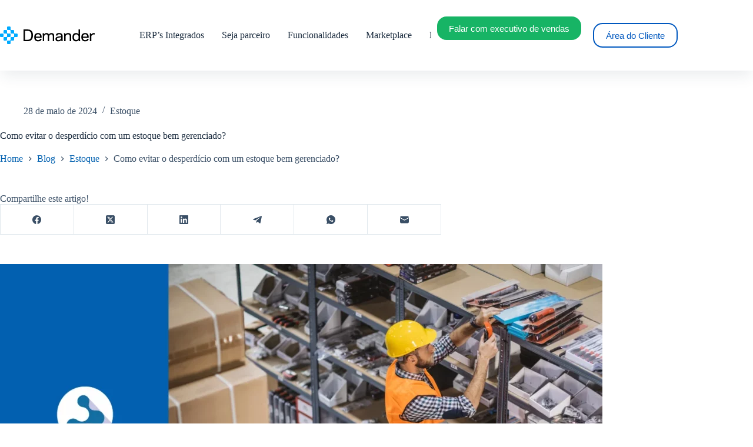

--- FILE ---
content_type: text/html; charset=UTF-8
request_url: https://www.demander.com.br/como-evitar-o-desperdicio/
body_size: 26334
content:
<!doctype html><html lang="pt-BR" prefix="og: https://ogp.me/ns#"><head><script data-no-optimize="1">var litespeed_docref=sessionStorage.getItem("litespeed_docref");litespeed_docref&&(Object.defineProperty(document,"referrer",{get:function(){return litespeed_docref}}),sessionStorage.removeItem("litespeed_docref"));</script> <meta charset="UTF-8"><meta name="viewport" content="width=device-width, initial-scale=1, maximum-scale=5, viewport-fit=cover"><link rel="profile" href="https://gmpg.org/xfn/11"> <script type="litespeed/javascript">if(typeof window.typebotWpUser==="undefined"){window.typebotWpUser={"WP ID":"0","WP Username":"","WP Email":"","WP First name":"","WP Last name":""}}</script> <script id="google_gtagjs-js-consent-mode-data-layer" type="litespeed/javascript">window.dataLayer=window.dataLayer||[];function gtag(){dataLayer.push(arguments)}
gtag('consent','default',{"ad_personalization":"denied","ad_storage":"denied","ad_user_data":"denied","analytics_storage":"denied","functionality_storage":"denied","security_storage":"denied","personalization_storage":"denied","region":["AT","BE","BG","CH","CY","CZ","DE","DK","EE","ES","FI","FR","GB","GR","HR","HU","IE","IS","IT","LI","LT","LU","LV","MT","NL","NO","PL","PT","RO","SE","SI","SK"],"wait_for_update":500});window._googlesitekitConsentCategoryMap={"statistics":["analytics_storage"],"marketing":["ad_storage","ad_user_data","ad_personalization"],"functional":["functionality_storage","security_storage"],"preferences":["personalization_storage"]};window._googlesitekitConsents={"ad_personalization":"denied","ad_storage":"denied","ad_user_data":"denied","analytics_storage":"denied","functionality_storage":"denied","security_storage":"denied","personalization_storage":"denied","region":["AT","BE","BG","CH","CY","CZ","DE","DK","EE","ES","FI","FR","GB","GR","HR","HU","IE","IS","IT","LI","LT","LU","LV","MT","NL","NO","PL","PT","RO","SE","SI","SK"],"wait_for_update":500}</script> <title>Como evitar o desperdício com um estoque bem gerenciado? - Demander - Força de Vendas</title><meta name="description" content="A gestão eficiente de estoques é um aspecto crucial para qualquer negócio que lida com produtos físicos. Um estoque bem gerenciado não só evita desperdícios,"/><meta name="robots" content="follow, index, max-snippet:-1, max-video-preview:-1, max-image-preview:large"/><link rel="canonical" href="https://www.demander.com.br/como-evitar-o-desperdicio/" /><meta property="og:locale" content="pt_BR" /><meta property="og:type" content="article" /><meta property="og:title" content="Como evitar o desperdício com um estoque bem gerenciado? - Demander - Força de Vendas" /><meta property="og:description" content="A gestão eficiente de estoques é um aspecto crucial para qualquer negócio que lida com produtos físicos. Um estoque bem gerenciado não só evita desperdícios," /><meta property="og:url" content="https://www.demander.com.br/como-evitar-o-desperdicio/" /><meta property="og:site_name" content="Demander - Força de Vendas" /><meta property="article:section" content="Estoque" /><meta property="og:image" content="https://www.demander.com.br/wp-content/uploads/2024/05/Como-evitar-o-desperdicio-com-um-estoque-bem-gerenciado.webp" /><meta property="og:image:secure_url" content="https://www.demander.com.br/wp-content/uploads/2024/05/Como-evitar-o-desperdicio-com-um-estoque-bem-gerenciado.webp" /><meta property="og:image:width" content="1400" /><meta property="og:image:height" content="800" /><meta property="og:image:alt" content="Como evitar o desperdício com um estoque bem gerenciado?" /><meta property="og:image:type" content="image/webp" /><meta property="article:published_time" content="2024-05-28T08:57:49-03:00" /><meta name="twitter:card" content="summary_large_image" /><meta name="twitter:title" content="Como evitar o desperdício com um estoque bem gerenciado? - Demander - Força de Vendas" /><meta name="twitter:description" content="A gestão eficiente de estoques é um aspecto crucial para qualquer negócio que lida com produtos físicos. Um estoque bem gerenciado não só evita desperdícios," /><meta name="twitter:image" content="https://www.demander.com.br/wp-content/uploads/2024/05/Como-evitar-o-desperdicio-com-um-estoque-bem-gerenciado.webp" /><meta name="twitter:label1" content="Escrito por" /><meta name="twitter:data1" content="Demander" /><meta name="twitter:label2" content="Tempo para leitura" /><meta name="twitter:data2" content="3 minutos" /> <script type="application/ld+json" class="rank-math-schema">{"@context":"https://schema.org","@graph":[{"@type":"Organization","@id":"https://www.demander.com.br/#organization","name":"Demander - For\u00e7a de Vendas","url":"https://www.demander.com.br","logo":{"@type":"ImageObject","@id":"https://www.demander.com.br/#logo","url":"https://www.demander.com.br/wp-content/uploads/2024/09/LogoDemander-H-Azul-Preto.svg","contentUrl":"https://www.demander.com.br/wp-content/uploads/2024/09/LogoDemander-H-Azul-Preto.svg","caption":"Demander - For\u00e7a de Vendas","inLanguage":"pt-BR"},"description":"For\u00e7a de Vendas especializado em venda recorrente.\r\nSomos uma plataforma para for\u00e7a de vendas, com CRM, BI, B2B. Especializado em venda recorrente. Atendemos ind\u00fastrias, atacados e distribuidoras."},{"@type":"WebSite","@id":"https://www.demander.com.br/#website","url":"https://www.demander.com.br","name":"Demander - For\u00e7a de Vendas","publisher":{"@id":"https://www.demander.com.br/#organization"},"inLanguage":"pt-BR"},{"@type":"ImageObject","@id":"https://www.demander.com.br/wp-content/uploads/2024/05/Como-evitar-o-desperdicio-com-um-estoque-bem-gerenciado.webp","url":"https://www.demander.com.br/wp-content/uploads/2024/05/Como-evitar-o-desperdicio-com-um-estoque-bem-gerenciado.webp","width":"1400","height":"800","caption":"Como evitar o desperd\u00edcio com um estoque bem gerenciado?","inLanguage":"pt-BR"},{"@type":"BreadcrumbList","@id":"https://www.demander.com.br/como-evitar-o-desperdicio/#breadcrumb","itemListElement":[{"@type":"ListItem","position":"1","item":{"@id":"https://www.demander.com.br","name":"Home"}},{"@type":"ListItem","position":"2","item":{"@id":"https://www.demander.com.br/category/blog/estoque/","name":"Estoque"}},{"@type":"ListItem","position":"3","item":{"@id":"https://www.demander.com.br/como-evitar-o-desperdicio/","name":"Como evitar o desperd\u00edcio com um estoque bem gerenciado?"}}]},{"@type":"WebPage","@id":"https://www.demander.com.br/como-evitar-o-desperdicio/#webpage","url":"https://www.demander.com.br/como-evitar-o-desperdicio/","name":"Como evitar o desperd\u00edcio com um estoque bem gerenciado? - Demander - For\u00e7a de Vendas","datePublished":"2024-05-28T08:57:49-03:00","dateModified":"2024-05-28T08:57:49-03:00","isPartOf":{"@id":"https://www.demander.com.br/#website"},"primaryImageOfPage":{"@id":"https://www.demander.com.br/wp-content/uploads/2024/05/Como-evitar-o-desperdicio-com-um-estoque-bem-gerenciado.webp"},"inLanguage":"pt-BR","breadcrumb":{"@id":"https://www.demander.com.br/como-evitar-o-desperdicio/#breadcrumb"}},{"@type":"Person","@id":"https://www.demander.com.br/author/dnws/","name":"Demander","url":"https://www.demander.com.br/author/dnws/","image":{"@type":"ImageObject","@id":"https://www.demander.com.br/wp-content/litespeed/avatar/58321d5cabb9811a7564c2b2529f6b74.jpg?ver=1768398516","url":"https://www.demander.com.br/wp-content/litespeed/avatar/58321d5cabb9811a7564c2b2529f6b74.jpg?ver=1768398516","caption":"Demander","inLanguage":"pt-BR"},"sameAs":["https://www.demander.com.br"],"worksFor":{"@id":"https://www.demander.com.br/#organization"}},{"@type":"BlogPosting","headline":"Como evitar o desperd\u00edcio com um estoque bem gerenciado? - Demander - For\u00e7a de Vendas","keywords":"Como evitar o desperd\u00edcio,estoque bem gerenciado,sistema de controle de estoque,estoque","datePublished":"2024-05-28T08:57:49-03:00","dateModified":"2024-05-28T08:57:49-03:00","articleSection":"Estoque","author":{"@id":"https://www.demander.com.br/author/dnws/","name":"Demander"},"publisher":{"@id":"https://www.demander.com.br/#organization"},"description":"A gest\u00e3o eficiente de estoques \u00e9 um aspecto crucial para qualquer neg\u00f3cio que lida com produtos f\u00edsicos. Um estoque bem gerenciado n\u00e3o s\u00f3 evita desperd\u00edcios,","name":"Como evitar o desperd\u00edcio com um estoque bem gerenciado? - Demander - For\u00e7a de Vendas","@id":"https://www.demander.com.br/como-evitar-o-desperdicio/#richSnippet","isPartOf":{"@id":"https://www.demander.com.br/como-evitar-o-desperdicio/#webpage"},"image":{"@id":"https://www.demander.com.br/wp-content/uploads/2024/05/Como-evitar-o-desperdicio-com-um-estoque-bem-gerenciado.webp"},"inLanguage":"pt-BR","mainEntityOfPage":{"@id":"https://www.demander.com.br/como-evitar-o-desperdicio/#webpage"}}]}</script> <link rel='dns-prefetch' href='//www.googletagmanager.com' /><link rel='dns-prefetch' href='//fonts.googleapis.com' /><link rel="alternate" type="application/rss+xml" title="Feed para Demander - Força de Vendas &raquo;" href="https://www.demander.com.br/feed/" /><link rel="alternate" type="application/rss+xml" title="Feed de comentários para Demander - Força de Vendas &raquo;" href="https://www.demander.com.br/comments/feed/" /><link rel="alternate" type="application/rss+xml" title="Feed de comentários para Demander - Força de Vendas &raquo; Como evitar o desperdício com um estoque bem gerenciado?" href="https://www.demander.com.br/como-evitar-o-desperdicio/feed/" /><link rel="alternate" title="oEmbed (JSON)" type="application/json+oembed" href="https://www.demander.com.br/wp-json/oembed/1.0/embed?url=https%3A%2F%2Fwww.demander.com.br%2Fcomo-evitar-o-desperdicio%2F" /><link rel="alternate" title="oEmbed (XML)" type="text/xml+oembed" href="https://www.demander.com.br/wp-json/oembed/1.0/embed?url=https%3A%2F%2Fwww.demander.com.br%2Fcomo-evitar-o-desperdicio%2F&#038;format=xml" /><link rel="alternate" type="application/rss+xml" title="Feed de Demander - Força de Vendas &raquo; Story" href="https://www.demander.com.br/web-stories/feed/"><style id='wp-img-auto-sizes-contain-inline-css'>img:is([sizes=auto i],[sizes^="auto," i]){contain-intrinsic-size:3000px 1500px}
/*# sourceURL=wp-img-auto-sizes-contain-inline-css */</style><link data-optimized="2" rel="stylesheet" href="https://www.demander.com.br/wp-content/litespeed/css/9308045f204826145723631e784b50ae.css?ver=b694a" /><style id='wp-block-heading-inline-css'>h1:where(.wp-block-heading).has-background,h2:where(.wp-block-heading).has-background,h3:where(.wp-block-heading).has-background,h4:where(.wp-block-heading).has-background,h5:where(.wp-block-heading).has-background,h6:where(.wp-block-heading).has-background{padding:1.25em 2.375em}h1.has-text-align-left[style*=writing-mode]:where([style*=vertical-lr]),h1.has-text-align-right[style*=writing-mode]:where([style*=vertical-rl]),h2.has-text-align-left[style*=writing-mode]:where([style*=vertical-lr]),h2.has-text-align-right[style*=writing-mode]:where([style*=vertical-rl]),h3.has-text-align-left[style*=writing-mode]:where([style*=vertical-lr]),h3.has-text-align-right[style*=writing-mode]:where([style*=vertical-rl]),h4.has-text-align-left[style*=writing-mode]:where([style*=vertical-lr]),h4.has-text-align-right[style*=writing-mode]:where([style*=vertical-rl]),h5.has-text-align-left[style*=writing-mode]:where([style*=vertical-lr]),h5.has-text-align-right[style*=writing-mode]:where([style*=vertical-rl]),h6.has-text-align-left[style*=writing-mode]:where([style*=vertical-lr]),h6.has-text-align-right[style*=writing-mode]:where([style*=vertical-rl]){rotate:180deg}
/*# sourceURL=https://www.demander.com.br/wp-includes/blocks/heading/style.min.css */</style><style id='wp-block-image-inline-css'>.wp-block-image>a,.wp-block-image>figure>a{display:inline-block}.wp-block-image img{box-sizing:border-box;height:auto;max-width:100%;vertical-align:bottom}@media not (prefers-reduced-motion){.wp-block-image img.hide{visibility:hidden}.wp-block-image img.show{animation:show-content-image .4s}}.wp-block-image[style*=border-radius] img,.wp-block-image[style*=border-radius]>a{border-radius:inherit}.wp-block-image.has-custom-border img{box-sizing:border-box}.wp-block-image.aligncenter{text-align:center}.wp-block-image.alignfull>a,.wp-block-image.alignwide>a{width:100%}.wp-block-image.alignfull img,.wp-block-image.alignwide img{height:auto;width:100%}.wp-block-image .aligncenter,.wp-block-image .alignleft,.wp-block-image .alignright,.wp-block-image.aligncenter,.wp-block-image.alignleft,.wp-block-image.alignright{display:table}.wp-block-image .aligncenter>figcaption,.wp-block-image .alignleft>figcaption,.wp-block-image .alignright>figcaption,.wp-block-image.aligncenter>figcaption,.wp-block-image.alignleft>figcaption,.wp-block-image.alignright>figcaption{caption-side:bottom;display:table-caption}.wp-block-image .alignleft{float:left;margin:.5em 1em .5em 0}.wp-block-image .alignright{float:right;margin:.5em 0 .5em 1em}.wp-block-image .aligncenter{margin-left:auto;margin-right:auto}.wp-block-image :where(figcaption){margin-bottom:1em;margin-top:.5em}.wp-block-image.is-style-circle-mask img{border-radius:9999px}@supports ((-webkit-mask-image:none) or (mask-image:none)) or (-webkit-mask-image:none){.wp-block-image.is-style-circle-mask img{border-radius:0;-webkit-mask-image:url('data:image/svg+xml;utf8,<svg viewBox="0 0 100 100" xmlns="http://www.w3.org/2000/svg"><circle cx="50" cy="50" r="50"/></svg>');mask-image:url('data:image/svg+xml;utf8,<svg viewBox="0 0 100 100" xmlns="http://www.w3.org/2000/svg"><circle cx="50" cy="50" r="50"/></svg>');mask-mode:alpha;-webkit-mask-position:center;mask-position:center;-webkit-mask-repeat:no-repeat;mask-repeat:no-repeat;-webkit-mask-size:contain;mask-size:contain}}:root :where(.wp-block-image.is-style-rounded img,.wp-block-image .is-style-rounded img){border-radius:9999px}.wp-block-image figure{margin:0}.wp-lightbox-container{display:flex;flex-direction:column;position:relative}.wp-lightbox-container img{cursor:zoom-in}.wp-lightbox-container img:hover+button{opacity:1}.wp-lightbox-container button{align-items:center;backdrop-filter:blur(16px) saturate(180%);background-color:#5a5a5a40;border:none;border-radius:4px;cursor:zoom-in;display:flex;height:20px;justify-content:center;opacity:0;padding:0;position:absolute;right:16px;text-align:center;top:16px;width:20px;z-index:100}@media not (prefers-reduced-motion){.wp-lightbox-container button{transition:opacity .2s ease}}.wp-lightbox-container button:focus-visible{outline:3px auto #5a5a5a40;outline:3px auto -webkit-focus-ring-color;outline-offset:3px}.wp-lightbox-container button:hover{cursor:pointer;opacity:1}.wp-lightbox-container button:focus{opacity:1}.wp-lightbox-container button:focus,.wp-lightbox-container button:hover,.wp-lightbox-container button:not(:hover):not(:active):not(.has-background){background-color:#5a5a5a40;border:none}.wp-lightbox-overlay{box-sizing:border-box;cursor:zoom-out;height:100vh;left:0;overflow:hidden;position:fixed;top:0;visibility:hidden;width:100%;z-index:100000}.wp-lightbox-overlay .close-button{align-items:center;cursor:pointer;display:flex;justify-content:center;min-height:40px;min-width:40px;padding:0;position:absolute;right:calc(env(safe-area-inset-right) + 16px);top:calc(env(safe-area-inset-top) + 16px);z-index:5000000}.wp-lightbox-overlay .close-button:focus,.wp-lightbox-overlay .close-button:hover,.wp-lightbox-overlay .close-button:not(:hover):not(:active):not(.has-background){background:none;border:none}.wp-lightbox-overlay .lightbox-image-container{height:var(--wp--lightbox-container-height);left:50%;overflow:hidden;position:absolute;top:50%;transform:translate(-50%,-50%);transform-origin:top left;width:var(--wp--lightbox-container-width);z-index:9999999999}.wp-lightbox-overlay .wp-block-image{align-items:center;box-sizing:border-box;display:flex;height:100%;justify-content:center;margin:0;position:relative;transform-origin:0 0;width:100%;z-index:3000000}.wp-lightbox-overlay .wp-block-image img{height:var(--wp--lightbox-image-height);min-height:var(--wp--lightbox-image-height);min-width:var(--wp--lightbox-image-width);width:var(--wp--lightbox-image-width)}.wp-lightbox-overlay .wp-block-image figcaption{display:none}.wp-lightbox-overlay button{background:none;border:none}.wp-lightbox-overlay .scrim{background-color:#fff;height:100%;opacity:.9;position:absolute;width:100%;z-index:2000000}.wp-lightbox-overlay.active{visibility:visible}@media not (prefers-reduced-motion){.wp-lightbox-overlay.active{animation:turn-on-visibility .25s both}.wp-lightbox-overlay.active img{animation:turn-on-visibility .35s both}.wp-lightbox-overlay.show-closing-animation:not(.active){animation:turn-off-visibility .35s both}.wp-lightbox-overlay.show-closing-animation:not(.active) img{animation:turn-off-visibility .25s both}.wp-lightbox-overlay.zoom.active{animation:none;opacity:1;visibility:visible}.wp-lightbox-overlay.zoom.active .lightbox-image-container{animation:lightbox-zoom-in .4s}.wp-lightbox-overlay.zoom.active .lightbox-image-container img{animation:none}.wp-lightbox-overlay.zoom.active .scrim{animation:turn-on-visibility .4s forwards}.wp-lightbox-overlay.zoom.show-closing-animation:not(.active){animation:none}.wp-lightbox-overlay.zoom.show-closing-animation:not(.active) .lightbox-image-container{animation:lightbox-zoom-out .4s}.wp-lightbox-overlay.zoom.show-closing-animation:not(.active) .lightbox-image-container img{animation:none}.wp-lightbox-overlay.zoom.show-closing-animation:not(.active) .scrim{animation:turn-off-visibility .4s forwards}}@keyframes show-content-image{0%{visibility:hidden}99%{visibility:hidden}to{visibility:visible}}@keyframes turn-on-visibility{0%{opacity:0}to{opacity:1}}@keyframes turn-off-visibility{0%{opacity:1;visibility:visible}99%{opacity:0;visibility:visible}to{opacity:0;visibility:hidden}}@keyframes lightbox-zoom-in{0%{transform:translate(calc((-100vw + var(--wp--lightbox-scrollbar-width))/2 + var(--wp--lightbox-initial-left-position)),calc(-50vh + var(--wp--lightbox-initial-top-position))) scale(var(--wp--lightbox-scale))}to{transform:translate(-50%,-50%) scale(1)}}@keyframes lightbox-zoom-out{0%{transform:translate(-50%,-50%) scale(1);visibility:visible}99%{visibility:visible}to{transform:translate(calc((-100vw + var(--wp--lightbox-scrollbar-width))/2 + var(--wp--lightbox-initial-left-position)),calc(-50vh + var(--wp--lightbox-initial-top-position))) scale(var(--wp--lightbox-scale));visibility:hidden}}
/*# sourceURL=https://www.demander.com.br/wp-includes/blocks/image/style.min.css */</style><style id='wp-block-paragraph-inline-css'>.is-small-text{font-size:.875em}.is-regular-text{font-size:1em}.is-large-text{font-size:2.25em}.is-larger-text{font-size:3em}.has-drop-cap:not(:focus):first-letter{float:left;font-size:8.4em;font-style:normal;font-weight:100;line-height:.68;margin:.05em .1em 0 0;text-transform:uppercase}body.rtl .has-drop-cap:not(:focus):first-letter{float:none;margin-left:.1em}p.has-drop-cap.has-background{overflow:hidden}:root :where(p.has-background){padding:1.25em 2.375em}:where(p.has-text-color:not(.has-link-color)) a{color:inherit}p.has-text-align-left[style*="writing-mode:vertical-lr"],p.has-text-align-right[style*="writing-mode:vertical-rl"]{rotate:180deg}
/*# sourceURL=https://www.demander.com.br/wp-includes/blocks/paragraph/style.min.css */</style><style id='global-styles-inline-css'>:root{--wp--preset--aspect-ratio--square: 1;--wp--preset--aspect-ratio--4-3: 4/3;--wp--preset--aspect-ratio--3-4: 3/4;--wp--preset--aspect-ratio--3-2: 3/2;--wp--preset--aspect-ratio--2-3: 2/3;--wp--preset--aspect-ratio--16-9: 16/9;--wp--preset--aspect-ratio--9-16: 9/16;--wp--preset--color--black: #000000;--wp--preset--color--cyan-bluish-gray: #abb8c3;--wp--preset--color--white: #ffffff;--wp--preset--color--pale-pink: #f78da7;--wp--preset--color--vivid-red: #cf2e2e;--wp--preset--color--luminous-vivid-orange: #ff6900;--wp--preset--color--luminous-vivid-amber: #fcb900;--wp--preset--color--light-green-cyan: #7bdcb5;--wp--preset--color--vivid-green-cyan: #00d084;--wp--preset--color--pale-cyan-blue: #8ed1fc;--wp--preset--color--vivid-cyan-blue: #0693e3;--wp--preset--color--vivid-purple: #9b51e0;--wp--preset--color--palette-color-1: var(--theme-palette-color-1, #2872fa);--wp--preset--color--palette-color-2: var(--theme-palette-color-2, #1559ed);--wp--preset--color--palette-color-3: var(--theme-palette-color-3, #3A4F66);--wp--preset--color--palette-color-4: var(--theme-palette-color-4, #192a3d);--wp--preset--color--palette-color-5: var(--theme-palette-color-5, #e1e8ed);--wp--preset--color--palette-color-6: var(--theme-palette-color-6, #f2f5f7);--wp--preset--color--palette-color-7: var(--theme-palette-color-7, #FAFBFC);--wp--preset--color--palette-color-8: var(--theme-palette-color-8, #ffffff);--wp--preset--gradient--vivid-cyan-blue-to-vivid-purple: linear-gradient(135deg,rgb(6,147,227) 0%,rgb(155,81,224) 100%);--wp--preset--gradient--light-green-cyan-to-vivid-green-cyan: linear-gradient(135deg,rgb(122,220,180) 0%,rgb(0,208,130) 100%);--wp--preset--gradient--luminous-vivid-amber-to-luminous-vivid-orange: linear-gradient(135deg,rgb(252,185,0) 0%,rgb(255,105,0) 100%);--wp--preset--gradient--luminous-vivid-orange-to-vivid-red: linear-gradient(135deg,rgb(255,105,0) 0%,rgb(207,46,46) 100%);--wp--preset--gradient--very-light-gray-to-cyan-bluish-gray: linear-gradient(135deg,rgb(238,238,238) 0%,rgb(169,184,195) 100%);--wp--preset--gradient--cool-to-warm-spectrum: linear-gradient(135deg,rgb(74,234,220) 0%,rgb(151,120,209) 20%,rgb(207,42,186) 40%,rgb(238,44,130) 60%,rgb(251,105,98) 80%,rgb(254,248,76) 100%);--wp--preset--gradient--blush-light-purple: linear-gradient(135deg,rgb(255,206,236) 0%,rgb(152,150,240) 100%);--wp--preset--gradient--blush-bordeaux: linear-gradient(135deg,rgb(254,205,165) 0%,rgb(254,45,45) 50%,rgb(107,0,62) 100%);--wp--preset--gradient--luminous-dusk: linear-gradient(135deg,rgb(255,203,112) 0%,rgb(199,81,192) 50%,rgb(65,88,208) 100%);--wp--preset--gradient--pale-ocean: linear-gradient(135deg,rgb(255,245,203) 0%,rgb(182,227,212) 50%,rgb(51,167,181) 100%);--wp--preset--gradient--electric-grass: linear-gradient(135deg,rgb(202,248,128) 0%,rgb(113,206,126) 100%);--wp--preset--gradient--midnight: linear-gradient(135deg,rgb(2,3,129) 0%,rgb(40,116,252) 100%);--wp--preset--gradient--juicy-peach: linear-gradient(to right, #ffecd2 0%, #fcb69f 100%);--wp--preset--gradient--young-passion: linear-gradient(to right, #ff8177 0%, #ff867a 0%, #ff8c7f 21%, #f99185 52%, #cf556c 78%, #b12a5b 100%);--wp--preset--gradient--true-sunset: linear-gradient(to right, #fa709a 0%, #fee140 100%);--wp--preset--gradient--morpheus-den: linear-gradient(to top, #30cfd0 0%, #330867 100%);--wp--preset--gradient--plum-plate: linear-gradient(135deg, #667eea 0%, #764ba2 100%);--wp--preset--gradient--aqua-splash: linear-gradient(15deg, #13547a 0%, #80d0c7 100%);--wp--preset--gradient--love-kiss: linear-gradient(to top, #ff0844 0%, #ffb199 100%);--wp--preset--gradient--new-retrowave: linear-gradient(to top, #3b41c5 0%, #a981bb 49%, #ffc8a9 100%);--wp--preset--gradient--plum-bath: linear-gradient(to top, #cc208e 0%, #6713d2 100%);--wp--preset--gradient--high-flight: linear-gradient(to right, #0acffe 0%, #495aff 100%);--wp--preset--gradient--teen-party: linear-gradient(-225deg, #FF057C 0%, #8D0B93 50%, #321575 100%);--wp--preset--gradient--fabled-sunset: linear-gradient(-225deg, #231557 0%, #44107A 29%, #FF1361 67%, #FFF800 100%);--wp--preset--gradient--arielle-smile: radial-gradient(circle 248px at center, #16d9e3 0%, #30c7ec 47%, #46aef7 100%);--wp--preset--gradient--itmeo-branding: linear-gradient(180deg, #2af598 0%, #009efd 100%);--wp--preset--gradient--deep-blue: linear-gradient(to right, #6a11cb 0%, #2575fc 100%);--wp--preset--gradient--strong-bliss: linear-gradient(to right, #f78ca0 0%, #f9748f 19%, #fd868c 60%, #fe9a8b 100%);--wp--preset--gradient--sweet-period: linear-gradient(to top, #3f51b1 0%, #5a55ae 13%, #7b5fac 25%, #8f6aae 38%, #a86aa4 50%, #cc6b8e 62%, #f18271 75%, #f3a469 87%, #f7c978 100%);--wp--preset--gradient--purple-division: linear-gradient(to top, #7028e4 0%, #e5b2ca 100%);--wp--preset--gradient--cold-evening: linear-gradient(to top, #0c3483 0%, #a2b6df 100%, #6b8cce 100%, #a2b6df 100%);--wp--preset--gradient--mountain-rock: linear-gradient(to right, #868f96 0%, #596164 100%);--wp--preset--gradient--desert-hump: linear-gradient(to top, #c79081 0%, #dfa579 100%);--wp--preset--gradient--ethernal-constance: linear-gradient(to top, #09203f 0%, #537895 100%);--wp--preset--gradient--happy-memories: linear-gradient(-60deg, #ff5858 0%, #f09819 100%);--wp--preset--gradient--grown-early: linear-gradient(to top, #0ba360 0%, #3cba92 100%);--wp--preset--gradient--morning-salad: linear-gradient(-225deg, #B7F8DB 0%, #50A7C2 100%);--wp--preset--gradient--night-call: linear-gradient(-225deg, #AC32E4 0%, #7918F2 48%, #4801FF 100%);--wp--preset--gradient--mind-crawl: linear-gradient(-225deg, #473B7B 0%, #3584A7 51%, #30D2BE 100%);--wp--preset--gradient--angel-care: linear-gradient(-225deg, #FFE29F 0%, #FFA99F 48%, #FF719A 100%);--wp--preset--gradient--juicy-cake: linear-gradient(to top, #e14fad 0%, #f9d423 100%);--wp--preset--gradient--rich-metal: linear-gradient(to right, #d7d2cc 0%, #304352 100%);--wp--preset--gradient--mole-hall: linear-gradient(-20deg, #616161 0%, #9bc5c3 100%);--wp--preset--gradient--cloudy-knoxville: linear-gradient(120deg, #fdfbfb 0%, #ebedee 100%);--wp--preset--gradient--soft-grass: linear-gradient(to top, #c1dfc4 0%, #deecdd 100%);--wp--preset--gradient--saint-petersburg: linear-gradient(135deg, #f5f7fa 0%, #c3cfe2 100%);--wp--preset--gradient--everlasting-sky: linear-gradient(135deg, #fdfcfb 0%, #e2d1c3 100%);--wp--preset--gradient--kind-steel: linear-gradient(-20deg, #e9defa 0%, #fbfcdb 100%);--wp--preset--gradient--over-sun: linear-gradient(60deg, #abecd6 0%, #fbed96 100%);--wp--preset--gradient--premium-white: linear-gradient(to top, #d5d4d0 0%, #d5d4d0 1%, #eeeeec 31%, #efeeec 75%, #e9e9e7 100%);--wp--preset--gradient--clean-mirror: linear-gradient(45deg, #93a5cf 0%, #e4efe9 100%);--wp--preset--gradient--wild-apple: linear-gradient(to top, #d299c2 0%, #fef9d7 100%);--wp--preset--gradient--snow-again: linear-gradient(to top, #e6e9f0 0%, #eef1f5 100%);--wp--preset--gradient--confident-cloud: linear-gradient(to top, #dad4ec 0%, #dad4ec 1%, #f3e7e9 100%);--wp--preset--gradient--glass-water: linear-gradient(to top, #dfe9f3 0%, white 100%);--wp--preset--gradient--perfect-white: linear-gradient(-225deg, #E3FDF5 0%, #FFE6FA 100%);--wp--preset--font-size--small: 13px;--wp--preset--font-size--medium: 20px;--wp--preset--font-size--large: clamp(22px, 1.375rem + ((1vw - 3.2px) * 0.625), 30px);--wp--preset--font-size--x-large: clamp(30px, 1.875rem + ((1vw - 3.2px) * 1.563), 50px);--wp--preset--font-size--xx-large: clamp(45px, 2.813rem + ((1vw - 3.2px) * 2.734), 80px);--wp--preset--spacing--20: 0.44rem;--wp--preset--spacing--30: 0.67rem;--wp--preset--spacing--40: 1rem;--wp--preset--spacing--50: 1.5rem;--wp--preset--spacing--60: 2.25rem;--wp--preset--spacing--70: 3.38rem;--wp--preset--spacing--80: 5.06rem;--wp--preset--shadow--natural: 6px 6px 9px rgba(0, 0, 0, 0.2);--wp--preset--shadow--deep: 12px 12px 50px rgba(0, 0, 0, 0.4);--wp--preset--shadow--sharp: 6px 6px 0px rgba(0, 0, 0, 0.2);--wp--preset--shadow--outlined: 6px 6px 0px -3px rgb(255, 255, 255), 6px 6px rgb(0, 0, 0);--wp--preset--shadow--crisp: 6px 6px 0px rgb(0, 0, 0);}:root { --wp--style--global--content-size: var(--theme-block-max-width);--wp--style--global--wide-size: var(--theme-block-wide-max-width); }:where(body) { margin: 0; }.wp-site-blocks > .alignleft { float: left; margin-right: 2em; }.wp-site-blocks > .alignright { float: right; margin-left: 2em; }.wp-site-blocks > .aligncenter { justify-content: center; margin-left: auto; margin-right: auto; }:where(.wp-site-blocks) > * { margin-block-start: var(--theme-content-spacing); margin-block-end: 0; }:where(.wp-site-blocks) > :first-child { margin-block-start: 0; }:where(.wp-site-blocks) > :last-child { margin-block-end: 0; }:root { --wp--style--block-gap: var(--theme-content-spacing); }:root :where(.is-layout-flow) > :first-child{margin-block-start: 0;}:root :where(.is-layout-flow) > :last-child{margin-block-end: 0;}:root :where(.is-layout-flow) > *{margin-block-start: var(--theme-content-spacing);margin-block-end: 0;}:root :where(.is-layout-constrained) > :first-child{margin-block-start: 0;}:root :where(.is-layout-constrained) > :last-child{margin-block-end: 0;}:root :where(.is-layout-constrained) > *{margin-block-start: var(--theme-content-spacing);margin-block-end: 0;}:root :where(.is-layout-flex){gap: var(--theme-content-spacing);}:root :where(.is-layout-grid){gap: var(--theme-content-spacing);}.is-layout-flow > .alignleft{float: left;margin-inline-start: 0;margin-inline-end: 2em;}.is-layout-flow > .alignright{float: right;margin-inline-start: 2em;margin-inline-end: 0;}.is-layout-flow > .aligncenter{margin-left: auto !important;margin-right: auto !important;}.is-layout-constrained > .alignleft{float: left;margin-inline-start: 0;margin-inline-end: 2em;}.is-layout-constrained > .alignright{float: right;margin-inline-start: 2em;margin-inline-end: 0;}.is-layout-constrained > .aligncenter{margin-left: auto !important;margin-right: auto !important;}.is-layout-constrained > :where(:not(.alignleft):not(.alignright):not(.alignfull)){max-width: var(--wp--style--global--content-size);margin-left: auto !important;margin-right: auto !important;}.is-layout-constrained > .alignwide{max-width: var(--wp--style--global--wide-size);}body .is-layout-flex{display: flex;}.is-layout-flex{flex-wrap: wrap;align-items: center;}.is-layout-flex > :is(*, div){margin: 0;}body .is-layout-grid{display: grid;}.is-layout-grid > :is(*, div){margin: 0;}body{padding-top: 0px;padding-right: 0px;padding-bottom: 0px;padding-left: 0px;}:root :where(.wp-element-button, .wp-block-button__link){font-style: inherit;font-weight: inherit;letter-spacing: inherit;text-transform: inherit;}.has-black-color{color: var(--wp--preset--color--black) !important;}.has-cyan-bluish-gray-color{color: var(--wp--preset--color--cyan-bluish-gray) !important;}.has-white-color{color: var(--wp--preset--color--white) !important;}.has-pale-pink-color{color: var(--wp--preset--color--pale-pink) !important;}.has-vivid-red-color{color: var(--wp--preset--color--vivid-red) !important;}.has-luminous-vivid-orange-color{color: var(--wp--preset--color--luminous-vivid-orange) !important;}.has-luminous-vivid-amber-color{color: var(--wp--preset--color--luminous-vivid-amber) !important;}.has-light-green-cyan-color{color: var(--wp--preset--color--light-green-cyan) !important;}.has-vivid-green-cyan-color{color: var(--wp--preset--color--vivid-green-cyan) !important;}.has-pale-cyan-blue-color{color: var(--wp--preset--color--pale-cyan-blue) !important;}.has-vivid-cyan-blue-color{color: var(--wp--preset--color--vivid-cyan-blue) !important;}.has-vivid-purple-color{color: var(--wp--preset--color--vivid-purple) !important;}.has-palette-color-1-color{color: var(--wp--preset--color--palette-color-1) !important;}.has-palette-color-2-color{color: var(--wp--preset--color--palette-color-2) !important;}.has-palette-color-3-color{color: var(--wp--preset--color--palette-color-3) !important;}.has-palette-color-4-color{color: var(--wp--preset--color--palette-color-4) !important;}.has-palette-color-5-color{color: var(--wp--preset--color--palette-color-5) !important;}.has-palette-color-6-color{color: var(--wp--preset--color--palette-color-6) !important;}.has-palette-color-7-color{color: var(--wp--preset--color--palette-color-7) !important;}.has-palette-color-8-color{color: var(--wp--preset--color--palette-color-8) !important;}.has-black-background-color{background-color: var(--wp--preset--color--black) !important;}.has-cyan-bluish-gray-background-color{background-color: var(--wp--preset--color--cyan-bluish-gray) !important;}.has-white-background-color{background-color: var(--wp--preset--color--white) !important;}.has-pale-pink-background-color{background-color: var(--wp--preset--color--pale-pink) !important;}.has-vivid-red-background-color{background-color: var(--wp--preset--color--vivid-red) !important;}.has-luminous-vivid-orange-background-color{background-color: var(--wp--preset--color--luminous-vivid-orange) !important;}.has-luminous-vivid-amber-background-color{background-color: var(--wp--preset--color--luminous-vivid-amber) !important;}.has-light-green-cyan-background-color{background-color: var(--wp--preset--color--light-green-cyan) !important;}.has-vivid-green-cyan-background-color{background-color: var(--wp--preset--color--vivid-green-cyan) !important;}.has-pale-cyan-blue-background-color{background-color: var(--wp--preset--color--pale-cyan-blue) !important;}.has-vivid-cyan-blue-background-color{background-color: var(--wp--preset--color--vivid-cyan-blue) !important;}.has-vivid-purple-background-color{background-color: var(--wp--preset--color--vivid-purple) !important;}.has-palette-color-1-background-color{background-color: var(--wp--preset--color--palette-color-1) !important;}.has-palette-color-2-background-color{background-color: var(--wp--preset--color--palette-color-2) !important;}.has-palette-color-3-background-color{background-color: var(--wp--preset--color--palette-color-3) !important;}.has-palette-color-4-background-color{background-color: var(--wp--preset--color--palette-color-4) !important;}.has-palette-color-5-background-color{background-color: var(--wp--preset--color--palette-color-5) !important;}.has-palette-color-6-background-color{background-color: var(--wp--preset--color--palette-color-6) !important;}.has-palette-color-7-background-color{background-color: var(--wp--preset--color--palette-color-7) !important;}.has-palette-color-8-background-color{background-color: var(--wp--preset--color--palette-color-8) !important;}.has-black-border-color{border-color: var(--wp--preset--color--black) !important;}.has-cyan-bluish-gray-border-color{border-color: var(--wp--preset--color--cyan-bluish-gray) !important;}.has-white-border-color{border-color: var(--wp--preset--color--white) !important;}.has-pale-pink-border-color{border-color: var(--wp--preset--color--pale-pink) !important;}.has-vivid-red-border-color{border-color: var(--wp--preset--color--vivid-red) !important;}.has-luminous-vivid-orange-border-color{border-color: var(--wp--preset--color--luminous-vivid-orange) !important;}.has-luminous-vivid-amber-border-color{border-color: var(--wp--preset--color--luminous-vivid-amber) !important;}.has-light-green-cyan-border-color{border-color: var(--wp--preset--color--light-green-cyan) !important;}.has-vivid-green-cyan-border-color{border-color: var(--wp--preset--color--vivid-green-cyan) !important;}.has-pale-cyan-blue-border-color{border-color: var(--wp--preset--color--pale-cyan-blue) !important;}.has-vivid-cyan-blue-border-color{border-color: var(--wp--preset--color--vivid-cyan-blue) !important;}.has-vivid-purple-border-color{border-color: var(--wp--preset--color--vivid-purple) !important;}.has-palette-color-1-border-color{border-color: var(--wp--preset--color--palette-color-1) !important;}.has-palette-color-2-border-color{border-color: var(--wp--preset--color--palette-color-2) !important;}.has-palette-color-3-border-color{border-color: var(--wp--preset--color--palette-color-3) !important;}.has-palette-color-4-border-color{border-color: var(--wp--preset--color--palette-color-4) !important;}.has-palette-color-5-border-color{border-color: var(--wp--preset--color--palette-color-5) !important;}.has-palette-color-6-border-color{border-color: var(--wp--preset--color--palette-color-6) !important;}.has-palette-color-7-border-color{border-color: var(--wp--preset--color--palette-color-7) !important;}.has-palette-color-8-border-color{border-color: var(--wp--preset--color--palette-color-8) !important;}.has-vivid-cyan-blue-to-vivid-purple-gradient-background{background: var(--wp--preset--gradient--vivid-cyan-blue-to-vivid-purple) !important;}.has-light-green-cyan-to-vivid-green-cyan-gradient-background{background: var(--wp--preset--gradient--light-green-cyan-to-vivid-green-cyan) !important;}.has-luminous-vivid-amber-to-luminous-vivid-orange-gradient-background{background: var(--wp--preset--gradient--luminous-vivid-amber-to-luminous-vivid-orange) !important;}.has-luminous-vivid-orange-to-vivid-red-gradient-background{background: var(--wp--preset--gradient--luminous-vivid-orange-to-vivid-red) !important;}.has-very-light-gray-to-cyan-bluish-gray-gradient-background{background: var(--wp--preset--gradient--very-light-gray-to-cyan-bluish-gray) !important;}.has-cool-to-warm-spectrum-gradient-background{background: var(--wp--preset--gradient--cool-to-warm-spectrum) !important;}.has-blush-light-purple-gradient-background{background: var(--wp--preset--gradient--blush-light-purple) !important;}.has-blush-bordeaux-gradient-background{background: var(--wp--preset--gradient--blush-bordeaux) !important;}.has-luminous-dusk-gradient-background{background: var(--wp--preset--gradient--luminous-dusk) !important;}.has-pale-ocean-gradient-background{background: var(--wp--preset--gradient--pale-ocean) !important;}.has-electric-grass-gradient-background{background: var(--wp--preset--gradient--electric-grass) !important;}.has-midnight-gradient-background{background: var(--wp--preset--gradient--midnight) !important;}.has-juicy-peach-gradient-background{background: var(--wp--preset--gradient--juicy-peach) !important;}.has-young-passion-gradient-background{background: var(--wp--preset--gradient--young-passion) !important;}.has-true-sunset-gradient-background{background: var(--wp--preset--gradient--true-sunset) !important;}.has-morpheus-den-gradient-background{background: var(--wp--preset--gradient--morpheus-den) !important;}.has-plum-plate-gradient-background{background: var(--wp--preset--gradient--plum-plate) !important;}.has-aqua-splash-gradient-background{background: var(--wp--preset--gradient--aqua-splash) !important;}.has-love-kiss-gradient-background{background: var(--wp--preset--gradient--love-kiss) !important;}.has-new-retrowave-gradient-background{background: var(--wp--preset--gradient--new-retrowave) !important;}.has-plum-bath-gradient-background{background: var(--wp--preset--gradient--plum-bath) !important;}.has-high-flight-gradient-background{background: var(--wp--preset--gradient--high-flight) !important;}.has-teen-party-gradient-background{background: var(--wp--preset--gradient--teen-party) !important;}.has-fabled-sunset-gradient-background{background: var(--wp--preset--gradient--fabled-sunset) !important;}.has-arielle-smile-gradient-background{background: var(--wp--preset--gradient--arielle-smile) !important;}.has-itmeo-branding-gradient-background{background: var(--wp--preset--gradient--itmeo-branding) !important;}.has-deep-blue-gradient-background{background: var(--wp--preset--gradient--deep-blue) !important;}.has-strong-bliss-gradient-background{background: var(--wp--preset--gradient--strong-bliss) !important;}.has-sweet-period-gradient-background{background: var(--wp--preset--gradient--sweet-period) !important;}.has-purple-division-gradient-background{background: var(--wp--preset--gradient--purple-division) !important;}.has-cold-evening-gradient-background{background: var(--wp--preset--gradient--cold-evening) !important;}.has-mountain-rock-gradient-background{background: var(--wp--preset--gradient--mountain-rock) !important;}.has-desert-hump-gradient-background{background: var(--wp--preset--gradient--desert-hump) !important;}.has-ethernal-constance-gradient-background{background: var(--wp--preset--gradient--ethernal-constance) !important;}.has-happy-memories-gradient-background{background: var(--wp--preset--gradient--happy-memories) !important;}.has-grown-early-gradient-background{background: var(--wp--preset--gradient--grown-early) !important;}.has-morning-salad-gradient-background{background: var(--wp--preset--gradient--morning-salad) !important;}.has-night-call-gradient-background{background: var(--wp--preset--gradient--night-call) !important;}.has-mind-crawl-gradient-background{background: var(--wp--preset--gradient--mind-crawl) !important;}.has-angel-care-gradient-background{background: var(--wp--preset--gradient--angel-care) !important;}.has-juicy-cake-gradient-background{background: var(--wp--preset--gradient--juicy-cake) !important;}.has-rich-metal-gradient-background{background: var(--wp--preset--gradient--rich-metal) !important;}.has-mole-hall-gradient-background{background: var(--wp--preset--gradient--mole-hall) !important;}.has-cloudy-knoxville-gradient-background{background: var(--wp--preset--gradient--cloudy-knoxville) !important;}.has-soft-grass-gradient-background{background: var(--wp--preset--gradient--soft-grass) !important;}.has-saint-petersburg-gradient-background{background: var(--wp--preset--gradient--saint-petersburg) !important;}.has-everlasting-sky-gradient-background{background: var(--wp--preset--gradient--everlasting-sky) !important;}.has-kind-steel-gradient-background{background: var(--wp--preset--gradient--kind-steel) !important;}.has-over-sun-gradient-background{background: var(--wp--preset--gradient--over-sun) !important;}.has-premium-white-gradient-background{background: var(--wp--preset--gradient--premium-white) !important;}.has-clean-mirror-gradient-background{background: var(--wp--preset--gradient--clean-mirror) !important;}.has-wild-apple-gradient-background{background: var(--wp--preset--gradient--wild-apple) !important;}.has-snow-again-gradient-background{background: var(--wp--preset--gradient--snow-again) !important;}.has-confident-cloud-gradient-background{background: var(--wp--preset--gradient--confident-cloud) !important;}.has-glass-water-gradient-background{background: var(--wp--preset--gradient--glass-water) !important;}.has-perfect-white-gradient-background{background: var(--wp--preset--gradient--perfect-white) !important;}.has-small-font-size{font-size: var(--wp--preset--font-size--small) !important;}.has-medium-font-size{font-size: var(--wp--preset--font-size--medium) !important;}.has-large-font-size{font-size: var(--wp--preset--font-size--large) !important;}.has-x-large-font-size{font-size: var(--wp--preset--font-size--x-large) !important;}.has-xx-large-font-size{font-size: var(--wp--preset--font-size--xx-large) !important;}
/*# sourceURL=global-styles-inline-css */</style><style id='core-block-supports-inline-css'>.wp-elements-a8025760a60bfd7873a3cf13398e8834 a:where(:not(.wp-element-button)){color:#00aaff;}
/*# sourceURL=core-block-supports-inline-css */</style><style id='getwid-blocks-inline-css'>.wp-block-getwid-section .wp-block-getwid-section__wrapper .wp-block-getwid-section__inner-wrapper{max-width: 1290px;}
/*# sourceURL=getwid-blocks-inline-css */</style> <script type="litespeed/javascript" data-src="https://www.demander.com.br/wp-includes/js/jquery/jquery.min.js" id="jquery-core-js"></script> 
 <script type="litespeed/javascript" data-src="https://www.googletagmanager.com/gtag/js?id=GT-TQS736M" id="google_gtagjs-js"></script> <script id="google_gtagjs-js-after" type="litespeed/javascript">window.dataLayer=window.dataLayer||[];function gtag(){dataLayer.push(arguments)}
gtag("set","linker",{"domains":["www.demander.com.br"]});gtag("js",new Date());gtag("set","developer_id.dZTNiMT",!0);gtag("config","GT-TQS736M",{"googlesitekit_post_type":"post"})</script> <link rel="https://api.w.org/" href="https://www.demander.com.br/wp-json/" /><link rel="alternate" title="JSON" type="application/json" href="https://www.demander.com.br/wp-json/wp/v2/posts/6613" /><link rel="EditURI" type="application/rsd+xml" title="RSD" href="https://www.demander.com.br/xmlrpc.php?rsd" /><meta name="generator" content="WordPress 6.9" /><link rel='shortlink' href='https://www.demander.com.br/?p=6613' />
 <script type="litespeed/javascript">document.addEventListener("DOMContentLiteSpeedLoaded",function(){const path=window.location.pathname.replace(/\/$/,'').split('/').pop();const campo=document.querySelector('input[name="urlparceiroerp"]');if(campo&&path){campo.value=path}})</script><meta name="generator" content="Site Kit by Google 1.170.0" /><script type="litespeed/javascript">if(typeof window.typebotWpUser==="undefined"){window.typebotWpUser={"WP ID":"0","WP Username":"","WP Email":"","WP First name":"","WP Last name":""}}</script> <script  type="litespeed/javascript">function wpmautic_send(){if('undefined'===typeof mt){if(console!==undefined){console.warn('WPMautic: mt not defined. Did you load mtc.js ?')}
return!1}
mt('send','pageview')}(function(w,d,t,u,n,a,m){w.MauticTrackingObject=n;w[n]=w[n]||function(){(w[n].q=w[n].q||[]).push(arguments)},a=d.createElement(t),m=d.getElementsByTagName(t)[0];a.async=1;a.src=u;m.parentNode.insertBefore(a,m)})(window,document,'script','https://mautic.demander.com.br/mtc.js','mt');wpmautic_send()</script> 
<noscript><link rel='stylesheet' href='https://www.demander.com.br/wp-content/themes/blocksy/static/bundle/no-scripts.min.css' type='text/css'></noscript> <script type="litespeed/javascript">(function(w,d,s,l,i){w[l]=w[l]||[];w[l].push({'gtm.start':new Date().getTime(),event:'gtm.js'});var f=d.getElementsByTagName(s)[0],j=d.createElement(s),dl=l!='dataLayer'?'&l='+l:'';j.async=!0;j.src='https://www.googletagmanager.com/gtm.js?id='+i+dl;f.parentNode.insertBefore(j,f)})(window,document,'script','dataLayer','GTM-5RHQJ8X')</script> <link rel="icon" href="https://www.demander.com.br/wp-content/uploads/2024/09/cropped-SimboloDemander-Azul-32x32.png" sizes="32x32" /><link rel="icon" href="https://www.demander.com.br/wp-content/uploads/2024/09/cropped-SimboloDemander-Azul-192x192.png" sizes="192x192" /><link rel="apple-touch-icon" href="https://www.demander.com.br/wp-content/uploads/2024/09/cropped-SimboloDemander-Azul-180x180.png" /><meta name="msapplication-TileImage" content="https://www.demander.com.br/wp-content/uploads/2024/09/cropped-SimboloDemander-Azul-270x270.png" /></head><body class="wp-singular post-template-default single single-post postid-6613 single-format-standard wp-custom-logo wp-embed-responsive wp-theme-blocksy stk--is-blocksy-theme gspbody gspb-bodyfront" data-link="type-2" data-prefix="single_blog_post" data-header="type-1:sticky" data-footer="type-1" itemscope="itemscope" itemtype="https://schema.org/Blog">
<noscript>
<iframe data-lazyloaded="1" src="about:blank" data-litespeed-src="https://www.googletagmanager.com/ns.html?id=GTM-5RHQJ8X" height="0" width="0" style="display:none;visibility:hidden"></iframe>
</noscript>
<a class="skip-link screen-reader-text" href="#main">Pular para o conteúdo</a><div class="ct-drawer-canvas" data-location="start"><div id="offcanvas" class="ct-panel ct-header" data-behaviour="modal" role="dialog" aria-label="Offcanvas modal" inert=""><div class="ct-panel-actions">
<button class="ct-toggle-close" data-type="type-1" aria-label="Close drawer">
<svg class="ct-icon" width="12" height="12" viewBox="0 0 15 15"><path d="M1 15a1 1 0 01-.71-.29 1 1 0 010-1.41l5.8-5.8-5.8-5.8A1 1 0 011.7.29l5.8 5.8 5.8-5.8a1 1 0 011.41 1.41l-5.8 5.8 5.8 5.8a1 1 0 01-1.41 1.41l-5.8-5.8-5.8 5.8A1 1 0 011 15z"/></svg>
</button></div><div class="ct-panel-content" data-device="desktop"><div class="ct-panel-content-inner"></div></div><div class="ct-panel-content" data-device="mobile"><div class="ct-panel-content-inner"><nav
class="mobile-menu menu-container"
data-id="mobile-menu" data-interaction="click" data-toggle-type="type-1" data-submenu-dots="yes"	aria-label="Main Menu"><ul id="menu-main-menu-1" class=""><li class="menu-item menu-item-type-post_type menu-item-object-page menu-item-482"><a href="https://www.demander.com.br/erps-integrados/" class="ct-menu-link">ERP’s Integrados</a></li><li class="menu-item menu-item-type-post_type menu-item-object-page menu-item-1913"><a href="https://www.demander.com.br/seja-parceiro/" class="ct-menu-link">Seja parceiro</a></li><li class="menu-item menu-item-type-post_type menu-item-object-page menu-item-1730"><a href="https://www.demander.com.br/funcionalidades/" class="ct-menu-link">Funcionalidades</a></li><li class="menu-item menu-item-type-custom menu-item-object-custom menu-item-1416"><a target="_blank" href="https://marketplace.demander.com.br/?utm_source=site-demander&#038;utm_medium=categoria-site&#038;utm_campaign=marketplace" class="ct-menu-link">Marketplace</a></li><li class="menu-item menu-item-type-custom menu-item-object-custom menu-item-354"><a href="/blog/" class="ct-menu-link">Blog</a></li></ul></nav><div
class="ct-header-socials "
data-id="socials"><div class="ct-social-box" data-color="custom" data-icon-size="custom" data-icons-type="simple" >
<a href="https://www.facebook.com/DemanderOficial" data-network="facebook" aria-label="Facebook">
<span class="ct-icon-container">
<svg
width="20px"
height="20px"
viewBox="0 0 20 20"
aria-hidden="true">
<path d="M20,10.1c0-5.5-4.5-10-10-10S0,4.5,0,10.1c0,5,3.7,9.1,8.4,9.9v-7H5.9v-2.9h2.5V7.9C8.4,5.4,9.9,4,12.2,4c1.1,0,2.2,0.2,2.2,0.2v2.5h-1.3c-1.2,0-1.6,0.8-1.6,1.6v1.9h2.8L13.9,13h-2.3v7C16.3,19.2,20,15.1,20,10.1z"/>
</svg>
</span>				</a>
<a href="https://www.instagram.com/demander_oficial/" data-network="instagram" aria-label="Instagram">
<span class="ct-icon-container">
<svg
width="20"
height="20"
viewBox="0 0 20 20"
aria-hidden="true">
<circle cx="10" cy="10" r="3.3"/>
<path d="M14.2,0H5.8C2.6,0,0,2.6,0,5.8v8.3C0,17.4,2.6,20,5.8,20h8.3c3.2,0,5.8-2.6,5.8-5.8V5.8C20,2.6,17.4,0,14.2,0zM10,15c-2.8,0-5-2.2-5-5s2.2-5,5-5s5,2.2,5,5S12.8,15,10,15z M15.8,5C15.4,5,15,4.6,15,4.2s0.4-0.8,0.8-0.8s0.8,0.4,0.8,0.8S16.3,5,15.8,5z"/>
</svg>
</span>				</a>
<a href="https://www.youtube.com/channel/UCTpZBMJ-SarcUEJGwv4ig3A" data-network="youtube" aria-label="YouTube">
<span class="ct-icon-container">
<svg
width="20"
height="20"
viewbox="0 0 20 20"
aria-hidden="true">
<path d="M15,0H5C2.2,0,0,2.2,0,5v10c0,2.8,2.2,5,5,5h10c2.8,0,5-2.2,5-5V5C20,2.2,17.8,0,15,0z M14.5,10.9l-6.8,3.8c-0.1,0.1-0.3,0.1-0.5,0.1c-0.5,0-1-0.4-1-1l0,0V6.2c0-0.5,0.4-1,1-1c0.2,0,0.3,0,0.5,0.1l6.8,3.8c0.5,0.3,0.7,0.8,0.4,1.3C14.8,10.6,14.6,10.8,14.5,10.9z"/>
</svg>
</span>				</a>
<a href="https://www.linkedin.com/company/demander-oficial/" data-network="linkedin" aria-label="LinkedIn">
<span class="ct-icon-container">
<svg
width="20px"
height="20px"
viewBox="0 0 20 20"
aria-hidden="true">
<path d="M18.6,0H1.4C0.6,0,0,0.6,0,1.4v17.1C0,19.4,0.6,20,1.4,20h17.1c0.8,0,1.4-0.6,1.4-1.4V1.4C20,0.6,19.4,0,18.6,0z M6,17.1h-3V7.6h3L6,17.1L6,17.1zM4.6,6.3c-1,0-1.7-0.8-1.7-1.7s0.8-1.7,1.7-1.7c0.9,0,1.7,0.8,1.7,1.7C6.3,5.5,5.5,6.3,4.6,6.3z M17.2,17.1h-3v-4.6c0-1.1,0-2.5-1.5-2.5c-1.5,0-1.8,1.2-1.8,2.5v4.7h-3V7.6h2.8v1.3h0c0.4-0.8,1.4-1.5,2.8-1.5c3,0,3.6,2,3.6,4.5V17.1z"/>
</svg>
</span>				</a>
<a href="https://whatsapp.com/channel/0029Vb5BqpKCMY0PB2SKhG0o" data-network="whatsapp" aria-label="WhatsApp">
<span class="ct-icon-container">
<svg
width="20px"
height="20px"
viewBox="0 0 20 20"
aria-hidden="true">
<path d="M10,0C4.5,0,0,4.5,0,10c0,1.9,0.5,3.6,1.4,5.1L0.1,20l5-1.3C6.5,19.5,8.2,20,10,20c5.5,0,10-4.5,10-10S15.5,0,10,0zM6.6,5.3c0.2,0,0.3,0,0.5,0c0.2,0,0.4,0,0.6,0.4c0.2,0.5,0.7,1.7,0.8,1.8c0.1,0.1,0.1,0.3,0,0.4C8.3,8.2,8.3,8.3,8.1,8.5C8,8.6,7.9,8.8,7.8,8.9C7.7,9,7.5,9.1,7.7,9.4c0.1,0.2,0.6,1.1,1.4,1.7c0.9,0.8,1.7,1.1,2,1.2c0.2,0.1,0.4,0.1,0.5-0.1c0.1-0.2,0.6-0.7,0.8-1c0.2-0.2,0.3-0.2,0.6-0.1c0.2,0.1,1.4,0.7,1.7,0.8s0.4,0.2,0.5,0.3c0.1,0.1,0.1,0.6-0.1,1.2c-0.2,0.6-1.2,1.1-1.7,1.2c-0.5,0-0.9,0.2-3-0.6c-2.5-1-4.1-3.6-4.2-3.7c-0.1-0.2-1-1.3-1-2.6c0-1.2,0.6-1.8,0.9-2.1C6.1,5.4,6.4,5.3,6.6,5.3z"/>
</svg>
</span>				</a></div></div><div
class="ct-header-text "
data-id="text"><div class="entry-content is-layout-flow"><p><a class="wp-block-button__link has-background wp-element-button" style="background-color: #17b465; border-radius: 16px;" href="https://www.demander.com.br/fale-com-um-executivo-de-vendas/">Falar com executivo de vendas</a> <script type="litespeed/javascript">(function(w,d,t,u,n,a,m){w.MauticTrackingObject=n;w[n]=w[n]||function(){(w[n].q=w[n].q||[]).push(arguments)},a=d.createElement(t),m=d.getElementsByTagName(t)[0];a.async=1;a.src=u;m.parentNode.insertBefore(a,m)})(window,document,'script','http://mautic.demander.com.br/mtc.js','mt');mt('send','pageview')</script></p></div></div></div></div></div></div><div id="main-container"><header id="header" class="ct-header" data-id="type-1" itemscope="" itemtype="https://schema.org/WPHeader"><div data-device="desktop"><div class="ct-sticky-container"><div data-sticky="shrink"><div data-row="middle" data-column-set="2"><div class="ct-container"><div data-column="start" data-placements="1"><div data-items="primary"><div	class="site-branding"
data-id="logo"		itemscope="itemscope" itemtype="https://schema.org/Organization"><a href="https://www.demander.com.br/" class="site-logo-container" rel="home" itemprop="url" ><img data-lazyloaded="1" src="[data-uri]" width="1511" height="281" data-src="https://www.demander.com.br/wp-content/uploads/2024/09/LogoDemander-H-Branco.svg" class="sticky-logo" alt="Demander &#8211; Força de Vendas" decoding="async" /><img data-lazyloaded="1" src="[data-uri]" width="1321" height="245" data-src="https://www.demander.com.br/wp-content/uploads/2024/09/LogoDemander-H-Azul-Preto.svg" class="default-logo" alt="Demander &#8211; Força de Vendas" decoding="async" fetchpriority="high" /></a></div><nav
id="header-menu-1"
class="header-menu-1 menu-container"
data-id="menu" data-interaction="hover"	data-menu="type-2:center"
data-dropdown="type-1:simple"		data-responsive="no"	itemscope="" itemtype="https://schema.org/SiteNavigationElement"	aria-label="Main Menu"><ul id="menu-main-menu" class="menu"><li id="menu-item-482" class="menu-item menu-item-type-post_type menu-item-object-page menu-item-482"><a href="https://www.demander.com.br/erps-integrados/" class="ct-menu-link">ERP’s Integrados</a></li><li id="menu-item-1913" class="menu-item menu-item-type-post_type menu-item-object-page menu-item-1913"><a href="https://www.demander.com.br/seja-parceiro/" class="ct-menu-link">Seja parceiro</a></li><li id="menu-item-1730" class="menu-item menu-item-type-post_type menu-item-object-page menu-item-1730"><a href="https://www.demander.com.br/funcionalidades/" class="ct-menu-link">Funcionalidades</a></li><li id="menu-item-1416" class="menu-item menu-item-type-custom menu-item-object-custom menu-item-1416"><a target="_blank" href="https://marketplace.demander.com.br/?utm_source=site-demander&#038;utm_medium=categoria-site&#038;utm_campaign=marketplace" class="ct-menu-link">Marketplace</a></li><li id="menu-item-354" class="menu-item menu-item-type-custom menu-item-object-custom menu-item-354"><a href="/blog/" class="ct-menu-link">Blog</a></li></ul></nav></div></div><div data-column="end" data-placements="1"><div data-items="primary"><div
class="ct-header-text "
data-id="text"><div class="entry-content is-layout-flow"><p><a class="wp-block-button__link has-background wp-element-button" style="background-color: #17b465; border-radius: 16px;" href="https://www.demander.com.br/fale-com-um-executivo-de-vendas/">Falar com executivo de vendas</a> <script type="litespeed/javascript">(function(w,d,t,u,n,a,m){w.MauticTrackingObject=n;w[n]=w[n]||function(){(w[n].q=w[n].q||[]).push(arguments)},a=d.createElement(t),m=d.getElementsByTagName(t)[0];a.async=1;a.src=u;m.parentNode.insertBefore(a,m)})(window,document,'script','http://mautic.demander.com.br/mtc.js','mt');mt('send','pageview')</script></p></div></div><div
class="ct-header-cta"
data-id="button">
<a
href="https://sistema.demander.com.br"
class="ct-button-ghost"
data-size="medium" aria-label="Área do Cliente" target="_blank" rel="noopener noreferrer">
Área do Cliente	</a></div></div></div></div></div></div></div></div><div data-device="mobile"><div class="ct-sticky-container"><div data-sticky="shrink"><div data-row="middle" data-column-set="2"><div class="ct-container"><div data-column="start" data-placements="1"><div data-items="primary"><div	class="site-branding"
data-id="logo"		><a href="https://www.demander.com.br/" class="site-logo-container" rel="home" itemprop="url" ><img data-lazyloaded="1" src="[data-uri]" width="1511" height="281" data-src="https://www.demander.com.br/wp-content/uploads/2024/09/LogoDemander-H-Branco.svg" class="sticky-logo" alt="Demander &#8211; Força de Vendas" decoding="async" /><img data-lazyloaded="1" src="[data-uri]" width="1321" height="245" data-src="https://www.demander.com.br/wp-content/uploads/2024/09/LogoDemander-H-Azul-Preto.svg" class="default-logo" alt="Demander &#8211; Força de Vendas" decoding="async" /></a></div></div></div><div data-column="end" data-placements="1"><div data-items="primary">
<button
class="ct-header-trigger ct-toggle "
data-toggle-panel="#offcanvas"
aria-controls="offcanvas"
data-design="simple"
data-label="right"
aria-label="Menu"
data-id="trigger"><span class="ct-label ct-hidden-sm ct-hidden-md ct-hidden-lg" aria-hidden="true">Menu</span><svg class="ct-icon" width="18" height="14" viewBox="0 0 18 14" data-type="type-1" aria-hidden="true">
<rect y="0.00" width="18" height="1.7" rx="1"/>
<rect y="6.15" width="18" height="1.7" rx="1"/>
<rect y="12.3" width="18" height="1.7" rx="1"/>
</svg></button></div></div></div></div></div></div></div></header><main id="main" class="site-main hfeed" itemscope="itemscope" itemtype="https://schema.org/CreativeWork"><div
class="ct-container-full"
data-content="narrow"		data-vertical-spacing="top:bottom"><article
id="post-6613"
class="post-6613 post type-post status-publish format-standard has-post-thumbnail hentry category-estoque"><div class="hero-section is-width-constrained" data-type="type-1"><header class="entry-header"><ul class="entry-meta" data-type="simple:slash" ><li class="meta-date" itemprop="datePublished"><time class="ct-meta-element-date" datetime="2024-05-28T08:57:49-03:00">28 de maio de 2024</time></li><li class="meta-categories" data-type="simple"><a href="https://www.demander.com.br/category/blog/estoque/" rel="tag" class="ct-term-28">Estoque</a></li></ul><h1 class="page-title" itemprop="headline">Como evitar o desperdício com um estoque bem gerenciado?</h1><nav class="ct-breadcrumbs" data-source="default"  itemscope="" itemtype="https://schema.org/BreadcrumbList"><span class="first-item" itemscope="" itemprop="itemListElement" itemtype="https://schema.org/ListItem"><meta itemprop="position" content="1"><a href="https://www.demander.com.br/" itemprop="item"><span itemprop="name">Home</span></a><meta itemprop="url" content="https://www.demander.com.br/"/><svg class="ct-separator" fill="currentColor" width="8" height="8" viewBox="0 0 8 8" aria-hidden="true" focusable="false">
<path d="M2,6.9L4.8,4L2,1.1L2.6,0l4,4l-4,4L2,6.9z"/>
</svg></span><span class="item-0"itemscope="" itemprop="itemListElement" itemtype="https://schema.org/ListItem"><meta itemprop="position" content="2"><a href="https://www.demander.com.br/category/blog/" itemprop="item"><span itemprop="name">Blog</span></a><meta itemprop="url" content="https://www.demander.com.br/category/blog/"/><svg class="ct-separator" fill="currentColor" width="8" height="8" viewBox="0 0 8 8" aria-hidden="true" focusable="false">
<path d="M2,6.9L4.8,4L2,1.1L2.6,0l4,4l-4,4L2,6.9z"/>
</svg></span><span class="item-1"itemscope="" itemprop="itemListElement" itemtype="https://schema.org/ListItem"><meta itemprop="position" content="3"><a href="https://www.demander.com.br/category/blog/estoque/" itemprop="item"><span itemprop="name">Estoque</span></a><meta itemprop="url" content="https://www.demander.com.br/category/blog/estoque/"/><svg class="ct-separator" fill="currentColor" width="8" height="8" viewBox="0 0 8 8" aria-hidden="true" focusable="false">
<path d="M2,6.9L4.8,4L2,1.1L2.6,0l4,4l-4,4L2,6.9z"/>
</svg></span><span class="last-item" aria-current="page" itemscope="" itemprop="itemListElement" itemtype="https://schema.org/ListItem"><meta itemprop="position" content="4"><span itemprop="name">Como evitar o desperdício com um estoque bem gerenciado?</span><meta itemprop="url" content="https://www.demander.com.br/como-evitar-o-desperdicio/"/></span></nav></header></div><div class="ct-share-box is-width-constrained ct-hidden-sm" data-location="top" data-type="type-1" >
<span class="ct-module-title">Compartilhe este artigo!</span><div data-icons-type="simple">
<a href="https://www.facebook.com/sharer/sharer.php?u=https%3A%2F%2Fwww.demander.com.br%2Fcomo-evitar-o-desperdicio%2F" data-network="facebook" aria-label="Facebook" rel="noopener noreferrer nofollow">
<span class="ct-icon-container">
<svg
width="20px"
height="20px"
viewBox="0 0 20 20"
aria-hidden="true">
<path d="M20,10.1c0-5.5-4.5-10-10-10S0,4.5,0,10.1c0,5,3.7,9.1,8.4,9.9v-7H5.9v-2.9h2.5V7.9C8.4,5.4,9.9,4,12.2,4c1.1,0,2.2,0.2,2.2,0.2v2.5h-1.3c-1.2,0-1.6,0.8-1.6,1.6v1.9h2.8L13.9,13h-2.3v7C16.3,19.2,20,15.1,20,10.1z"/>
</svg>
</span>				</a>
<a href="https://twitter.com/intent/tweet?url=https%3A%2F%2Fwww.demander.com.br%2Fcomo-evitar-o-desperdicio%2F&amp;text=Como%20evitar%20o%20desperd%C3%ADcio%20com%20um%20estoque%20bem%20gerenciado%3F" data-network="twitter" aria-label="X (Twitter)" rel="noopener noreferrer nofollow">
<span class="ct-icon-container">
<svg
width="20px"
height="20px"
viewBox="0 0 20 20"
aria-hidden="true">
<path d="M2.9 0C1.3 0 0 1.3 0 2.9v14.3C0 18.7 1.3 20 2.9 20h14.3c1.6 0 2.9-1.3 2.9-2.9V2.9C20 1.3 18.7 0 17.1 0H2.9zm13.2 3.8L11.5 9l5.5 7.2h-4.3l-3.3-4.4-3.8 4.4H3.4l5-5.7-5.3-6.7h4.4l3 4 3.5-4h2.1zM14.4 15 6.8 5H5.6l7.7 10h1.1z"/>
</svg>
</span>				</a>
<a href="https://www.linkedin.com/shareArticle?url=https%3A%2F%2Fwww.demander.com.br%2Fcomo-evitar-o-desperdicio%2F&amp;title=Como%20evitar%20o%20desperd%C3%ADcio%20com%20um%20estoque%20bem%20gerenciado%3F" data-network="linkedin" aria-label="LinkedIn" rel="noopener noreferrer nofollow">
<span class="ct-icon-container">
<svg
width="20px"
height="20px"
viewBox="0 0 20 20"
aria-hidden="true">
<path d="M18.6,0H1.4C0.6,0,0,0.6,0,1.4v17.1C0,19.4,0.6,20,1.4,20h17.1c0.8,0,1.4-0.6,1.4-1.4V1.4C20,0.6,19.4,0,18.6,0z M6,17.1h-3V7.6h3L6,17.1L6,17.1zM4.6,6.3c-1,0-1.7-0.8-1.7-1.7s0.8-1.7,1.7-1.7c0.9,0,1.7,0.8,1.7,1.7C6.3,5.5,5.5,6.3,4.6,6.3z M17.2,17.1h-3v-4.6c0-1.1,0-2.5-1.5-2.5c-1.5,0-1.8,1.2-1.8,2.5v4.7h-3V7.6h2.8v1.3h0c0.4-0.8,1.4-1.5,2.8-1.5c3,0,3.6,2,3.6,4.5V17.1z"/>
</svg>
</span>				</a>
<a href="https://t.me/share/url?url=https%3A%2F%2Fwww.demander.com.br%2Fcomo-evitar-o-desperdicio%2F&amp;text=Como%20evitar%20o%20desperd%C3%ADcio%20com%20um%20estoque%20bem%20gerenciado%3F" data-network="telegram" aria-label="Telegram" rel="noopener noreferrer nofollow">
<span class="ct-icon-container">
<svg
width="20px"
height="20px"
viewBox="0 0 20 20"
aria-hidden="true">
<path d="M19.9,3.1l-3,14.2c-0.2,1-0.8,1.3-1.7,0.8l-4.6-3.4l-2.2,2.1c-0.2,0.2-0.5,0.5-0.9,0.5l0.3-4.7L16.4,5c0.4-0.3-0.1-0.5-0.6-0.2L5.3,11.4L0.7,10c-1-0.3-1-1,0.2-1.5l17.7-6.8C19.5,1.4,20.2,1.9,19.9,3.1z"/>
</svg>
</span>				</a>
<a href="whatsapp://send?text=https%3A%2F%2Fwww.demander.com.br%2Fcomo-evitar-o-desperdicio%2F" data-network="whatsapp" aria-label="WhatsApp" rel="noopener noreferrer nofollow">
<span class="ct-icon-container">
<svg
width="20px"
height="20px"
viewBox="0 0 20 20"
aria-hidden="true">
<path d="M10,0C4.5,0,0,4.5,0,10c0,1.9,0.5,3.6,1.4,5.1L0.1,20l5-1.3C6.5,19.5,8.2,20,10,20c5.5,0,10-4.5,10-10S15.5,0,10,0zM6.6,5.3c0.2,0,0.3,0,0.5,0c0.2,0,0.4,0,0.6,0.4c0.2,0.5,0.7,1.7,0.8,1.8c0.1,0.1,0.1,0.3,0,0.4C8.3,8.2,8.3,8.3,8.1,8.5C8,8.6,7.9,8.8,7.8,8.9C7.7,9,7.5,9.1,7.7,9.4c0.1,0.2,0.6,1.1,1.4,1.7c0.9,0.8,1.7,1.1,2,1.2c0.2,0.1,0.4,0.1,0.5-0.1c0.1-0.2,0.6-0.7,0.8-1c0.2-0.2,0.3-0.2,0.6-0.1c0.2,0.1,1.4,0.7,1.7,0.8s0.4,0.2,0.5,0.3c0.1,0.1,0.1,0.6-0.1,1.2c-0.2,0.6-1.2,1.1-1.7,1.2c-0.5,0-0.9,0.2-3-0.6c-2.5-1-4.1-3.6-4.2-3.7c-0.1-0.2-1-1.3-1-2.6c0-1.2,0.6-1.8,0.9-2.1C6.1,5.4,6.4,5.3,6.6,5.3z"/>
</svg>
</span>				</a>
<a href="mailto:?subject=Como%20evitar%20o%20desperd%C3%ADcio%20com%20um%20estoque%20bem%20gerenciado%3F&amp;body=https%3A%2F%2Fwww.demander.com.br%2Fcomo-evitar-o-desperdicio%2F" data-network="email" aria-label="E-mail" rel="noopener noreferrer nofollow">
<span class="ct-icon-container">
<svg
width="20"
height="20"
viewBox="0 0 20 20"
aria-hidden="true">
<path d="M10,10.1L0,4.7C0.1,3.2,1.4,2,3,2h14c1.6,0,2.9,1.2,3,2.8L10,10.1z M10,11.8c-0.1,0-0.2,0-0.4-0.1L0,6.4V15c0,1.7,1.3,3,3,3h4.9h4.3H17c1.7,0,3-1.3,3-3V6.4l-9.6,5.2C10.2,11.7,10.1,11.7,10,11.8z"/>
</svg>
</span>				</a></div></div><div class="entry-content is-layout-constrained"><figure class="wp-block-image size-large"><img data-lazyloaded="1" src="[data-uri]" decoding="async" width="1024" height="585" data-src="https://www.demander.com.br/wp-content/uploads/2024/05/Como-evitar-o-desperdicio-com-um-estoque-bem-gerenciado-1024x585.webp" alt="Como evitar o desperdicio com um estoque bem gerenciado" class="wp-image-6614" data-srcset="https://www.demander.com.br/wp-content/uploads/2024/05/Como-evitar-o-desperdicio-com-um-estoque-bem-gerenciado-1024x585.webp 1024w, https://www.demander.com.br/wp-content/uploads/2024/05/Como-evitar-o-desperdicio-com-um-estoque-bem-gerenciado-300x171.webp 300w, https://www.demander.com.br/wp-content/uploads/2024/05/Como-evitar-o-desperdicio-com-um-estoque-bem-gerenciado-768x439.webp 768w, https://www.demander.com.br/wp-content/uploads/2024/05/Como-evitar-o-desperdicio-com-um-estoque-bem-gerenciado-150x86.webp 150w, https://www.demander.com.br/wp-content/uploads/2024/05/Como-evitar-o-desperdicio-com-um-estoque-bem-gerenciado.webp 1400w" data-sizes="(max-width: 1024px) 100vw, 1024px" /></figure><h2 class="wp-block-heading"><strong>Como evitar o desperdício com um estoque bem gerenciado?</strong></h2><p>A gestão eficiente de estoques é um aspecto crucial para qualquer negócio que lida com produtos físicos. Um estoque bem gerenciado não só evita desperdícios, mas também contribui para a otimização de recursos e aumento da lucratividade. Vamos explorar algumas estratégias eficazes para alcançar isso.</p><h4 class="wp-block-heading">1. <strong>Implementação de um sistema de controle de estoque</strong></h4><h6 class="wp-block-heading">Utilização de tecnologia</h6><p>Utilizar softwares de gestão de estoque é uma maneira eficiente de monitorar entradas e saídas de produtos. Esses sistemas permitem o acompanhamento em tempo real do inventário, ajudando a identificar rapidamente os itens que precisam ser repostos ou os que estão com excesso.</p><h6 class="wp-block-heading">Monitoramento contínuo</h6><p>A prática de inventários regulares, como a contagem cíclica, garante que os registros estejam sempre atualizados. Esse monitoramento contínuo ajuda a detectar discrepâncias, evitar falta de produtos e minimizar o risco de perda por vencimento ou deterioração.</p><h4 class="wp-block-heading">2. <strong>Previsão de demanda</strong></h4><h6 class="wp-block-heading">Análise de dados históricos</h6><p>Estudar padrões de vendas passadas ajuda a prever a demanda futura. Compreender quais produtos têm maior rotatividade e em quais períodos do ano permite ajustar o estoque de acordo com a demanda esperada, evitando excesso ou falta de produtos.</p><h6 class="wp-block-heading">Flexibilidade e ajustes</h6><p>Estar preparado para ajustar rapidamente as previsões com base em novas informações ou mudanças no mercado é fundamental. Ferramentas de análise de mercado e feedback de clientes podem fornecer insights valiosos para ajustar as previsões e manter o estoque otimizado.</p><h4 class="wp-block-heading">3. <strong>Gestão de fornecedores</strong></h4><h6 class="wp-block-heading">Relacionamento próximo com fornecedores</h6><p>Manter uma comunicação aberta e constante com fornecedores garante que você possa ajustar rapidamente os pedidos conforme necessário. Um bom relacionamento pode resultar em condições mais favoráveis, como prazos de entrega mais curtos e menores quantidades mínimas de pedido.</p><h6 class="wp-block-heading">Avaliação e seleção de fornecedores</h6><p>Avaliar regularmente o desempenho dos fornecedores em termos de qualidade, pontualidade e custo é essencial. Trabalhar com fornecedores confiáveis reduz o risco de interrupções no estoque e garante a disponibilidade de produtos conforme necessário.</p><h4 class="wp-block-heading">4. <strong>Rotatividade de estoque</strong></h4><h6 class="wp-block-heading">Prática do FIFO (First In, First Out)</h6><p>Implementar a metodologia FIFO, onde os produtos mais antigos são vendidos primeiro, ajuda a evitar que itens fiquem obsoletos ou expirem. Isso é especialmente importante para produtos perecíveis ou com prazo de validade.</p><h6 class="wp-block-heading">Controle de produtos lentos</h6><p>Identificar produtos de baixa rotatividade e tomar medidas para promover suas vendas, como promoções ou descontos, ajuda a liberar espaço no estoque e evita que esses itens se tornem obsoletos.</p><h4 class="wp-block-heading">5. <strong>Treinamento e capacitação da equipe</strong></h4><h6 class="wp-block-heading">Formação contínua</h6><p>Oferecer treinamento contínuo à equipe sobre as melhores práticas de gestão de estoque, uso de tecnologias e técnicas de previsão de demanda é fundamental. Uma equipe bem treinada é capaz de identificar problemas rapidamente e tomar medidas preventivas.</p><h6 class="wp-block-heading">Envolvimento e responsabilidade</h6><p>Fomentar uma cultura de responsabilidade entre os funcionários, onde cada um entende a importância de uma gestão eficiente de estoques, ajuda a garantir que todos estejam alinhados com os objetivos da empresa em relação à minimização de desperdícios.</p><h4 class="wp-block-heading">6. <strong>Adoção de </strong>p<strong>ráticas sustentáveis</strong></h4><h6 class="wp-block-heading">Redução de embalagens</h6><p>Adotar práticas que minimizem o uso de embalagens e materiais descartáveis contribui para a sustentabilidade. Isso pode incluir a reutilização de embalagens e a escolha de materiais biodegradáveis.</p><h6 class="wp-block-heading">Reciclagem e reutilização</h6><p>Implementar programas de reciclagem e reutilização de materiais dentro do armazém ajuda a reduzir o desperdício e promove práticas mais ecológicas. Itens que não podem ser vendidos podem ser doados ou reciclados, em vez de serem simplesmente descartados.</p><p>Uma gestão de estoque eficaz é essencial para reduzir desperdícios e aumentar a eficiência operacional. Utilizar tecnologias de monitoramento, prever corretamente a demanda, manter bons relacionamentos com fornecedores, treinar a equipe adequadamente e adotar práticas sustentáveis são passos fundamentais para alcançar um estoque bem gerenciado. Implementando essas estratégias, as empresas podem não só evitar perdas, mas também criar um ambiente de trabalho mais eficiente e sustentável.</p><style></style><style></style><figure class="wp-block-image size-large"><a href="https://www.demander.com.br/experimente-gratis/?utm_source=blog-demander&amp;utm_medium=cta&amp;utm_campaign=experimente-gratis" target="_blank" rel=" noreferrer noopener"><img data-lazyloaded="1" src="[data-uri]" decoding="async" width="1024" height="370" data-src="https://www.demander.com.br/wp-content/uploads/2024/02/Modulo-de-pronta-entrega_novo-1024x370.png" alt="Modulo de pronta entrega novo" class="wp-image-8183" data-srcset="https://www.demander.com.br/wp-content/uploads/2024/02/Modulo-de-pronta-entrega_novo-1024x370.png 1024w, https://www.demander.com.br/wp-content/uploads/2024/02/Modulo-de-pronta-entrega_novo-300x108.png 300w, https://www.demander.com.br/wp-content/uploads/2024/02/Modulo-de-pronta-entrega_novo-768x277.png 768w, https://www.demander.com.br/wp-content/uploads/2024/02/Modulo-de-pronta-entrega_novo-1536x555.png 1536w, https://www.demander.com.br/wp-content/uploads/2024/02/Modulo-de-pronta-entrega_novo-2048x740.png 2048w, https://www.demander.com.br/wp-content/uploads/2024/02/Modulo-de-pronta-entrega_novo-150x54.png 150w" data-sizes="(max-width: 1024px) 100vw, 1024px" /></a></figure><style></style><style></style><h2 class="wp-block-heading has-text-align-center" id="siga-o-demander-nas-redes-sociais"><strong>Siga o Demander nas redes sociais</strong></h2><div class="wp-block-getwid-social-links has-default-spacing has-icons-stacked" style="font-size:40px"><ul class="wp-block-getwid-social-links__list getwid-justify-content-center"><li class="wp-block-getwid-social-links__item"><a class="wp-block-getwid-social-links__link" href="https://www.facebook.com/DemanderOficial" target="_blank" rel="noreferrer noopener"><span class="wp-block-getwid-social-links__wrapper has-text-color has-background has-palette-color-8-background-color" style="color:#0160af"><i class="fab fa-facebook-f"></i></span></a></li><li class="wp-block-getwid-social-links__item"><a class="wp-block-getwid-social-links__link" href="https://www.instagram.com/demander_oficial/" target="_blank" rel="noreferrer noopener"><span class="wp-block-getwid-social-links__wrapper has-text-color has-background has-palette-color-8-background-color" style="color:#0160af"><i class="fab fa-instagram"></i></span></a></li><li class="wp-block-getwid-social-links__item"><a class="wp-block-getwid-social-links__link" href="https://www.youtube.com/channel/UCTpZBMJ-SarcUEJGwv4ig3A" target="_blank" rel="noopener"><span class="wp-block-getwid-social-links__wrapper has-text-color has-background has-palette-color-8-background-color" style="color:#0160af"><i class="fab fa-youtube"></i></span></a></li><li class="wp-block-getwid-social-links__item"><a class="wp-block-getwid-social-links__link" href="https://www.linkedin.com/company/demander-gestao-comercial" target="_blank" rel="noreferrer noopener"><span class="wp-block-getwid-social-links__wrapper has-text-color has-background has-palette-color-8-background-color" style="color:#0160af"><i class="fab fa-linkedin"></i></span></a></li></ul></div><p class="has-text-align-center has-text-color has-link-color has-large-font-size wp-elements-a8025760a60bfd7873a3cf13398e8834" style="color:#00aaff"><strong>Peça agora mesmo uma demonstração do Demander</strong></p><div id="cf7cstmzr-form" class="cf7cstmzr-form-33d957d cf7cstmzr-form"><div class="wpcf7 no-js" id="wpcf7-f1803-p6613-o1" lang="pt-BR" dir="ltr" data-wpcf7-id="1803"><div class="screen-reader-response"><p role="status" aria-live="polite" aria-atomic="true"></p><ul></ul></div><form action="/como-evitar-o-desperdicio/#wpcf7-f1803-p6613-o1" method="post" class="wpcf7-form init" aria-label="Formulários de contato" novalidate="novalidate" data-status="init"><fieldset class="hidden-fields-container"><input type="hidden" name="_wpcf7" value="1803" /><input type="hidden" name="_wpcf7_version" value="6.1.4" /><input type="hidden" name="_wpcf7_locale" value="pt_BR" /><input type="hidden" name="_wpcf7_unit_tag" value="wpcf7-f1803-p6613-o1" /><input type="hidden" name="_wpcf7_container_post" value="6613" /><input type="hidden" name="_wpcf7_posted_data_hash" value="" /></fieldset><p><span class="wpcf7-form-control-wrap" data-name="nome"><input size="40" maxlength="400" class="wpcf7-form-control wpcf7-text wpcf7-validates-as-required" aria-required="true" aria-invalid="false" placeholder="Nome" value="" type="text" name="nome" /></span></p><p><span class="wpcf7-form-control-wrap" data-name="telefone"><input size="40" maxlength="400" class="wpcf7-form-control wpcf7-tel wpcf7-validates-as-required wpcf7-text wpcf7-validates-as-tel phone" aria-required="true" aria-invalid="false" placeholder="Whatsapp" value="" type="tel" name="telefone" /></span></p><p><span class="wpcf7-form-control-wrap" data-name="email"><input size="40" maxlength="400" class="wpcf7-form-control wpcf7-email wpcf7-validates-as-required wpcf7-text wpcf7-validates-as-email" aria-required="true" aria-invalid="false" placeholder="Email" value="" type="email" name="email" /></span></p><p><span class="wpcf7-form-control-wrap" data-name="atividade"><select class="wpcf7-form-control wpcf7-select wpcf7-validates-as-required" aria-required="true" aria-invalid="false" name="atividade"><option value="- Atividade da Empresa -">- Atividade da Empresa -</option><option value="Indústria">Indústria</option><option value="Atacado">Atacado</option><option value="Distribuidora">Distribuidora</option><option value="Outra">Outra</option></select></span></p><p><span class="wpcf7-form-control-wrap" data-name="numeroVendedores"><select class="wpcf7-form-control wpcf7-select" aria-invalid="false" name="numeroVendedores"><option value="- Número de vendedores -">- Número de vendedores -</option><option value="Até 5">Até 5</option><option value="6 - 10">6 - 10</option><option value="11 - 50">11 - 50</option><option value="51 - 100">51 - 100</option><option value="101 - 200">101 - 200</option><option value="201+">201+</option></select></span></p><p><span class="wpcf7-form-control-wrap" data-name="canalContato"><select class="wpcf7-form-control wpcf7-select wpcf7-validates-as-required" aria-required="true" aria-invalid="false" name="canalContato"><option value="- Melhor canal de contato -">- Melhor canal de contato -</option><option value="Whatsapp">Whatsapp</option><option value="Ligação">Ligação</option><option value="E-mail">E-mail</option></select></span></p><p><span class="wpcf7-form-control-wrap" data-name="comoConheceu"><select class="wpcf7-form-control wpcf7-select" aria-invalid="false" name="comoConheceu"><option value="- Como conheceu o Demander? -">- Como conheceu o Demander? -</option><option value="Google">Google</option><option value="Instagram">Instagram</option><option value="Facebook">Facebook</option><option value="Linkedin">Linkedin</option><option value="Youtube">Youtube</option><option value="Indicação">Indicação</option><option value="Email marketing">Email marketing</option><option value="Feiras/Eventos">Feiras/Eventos</option></select></span></p><p><span id="wpcf7-6970bd75298c3-wrapper" class="wpcf7-form-control-wrap honeypot-481-wrap" style="display:none !important; visibility:hidden !important;"><label for="wpcf7-6970bd75298c3-field" class="hp-message">Please leave this field empty.</label><input id="wpcf7-6970bd75298c3-field"  class="wpcf7-form-control wpcf7-text" type="text" name="honeypot-481" value="" size="40" tabindex="-1" autocomplete="off" /></span></p>
<input class="wpcf7-form-control wpcf7-hidden" value="" type="hidden" name="utm_source" />
<input class="wpcf7-form-control wpcf7-hidden" value="" type="hidden" name="utm_medium" />
<input class="wpcf7-form-control wpcf7-hidden" value="" type="hidden" name="utm_campaign" />
<input class="wpcf7-form-control wpcf7-hidden" value="" type="hidden" name="utm_content" />
<input class="wpcf7-form-control wpcf7-hidden" value="" type="hidden" name="utm_term" />
<input class="wpcf7-form-control wpcf7-hidden" value="" type="hidden" name="traffic_source" /><p><input class="wpcf7-form-control wpcf7-submit has-spinner" type="submit" value="Enviar" /></p><p style="display: none !important;" class="akismet-fields-container" data-prefix="_wpcf7_ak_"><label>&#916;<textarea name="_wpcf7_ak_hp_textarea" cols="45" rows="8" maxlength="100"></textarea></label><input type="hidden" id="ak_js_1" name="_wpcf7_ak_js" value="150"/><script type="litespeed/javascript">document.getElementById("ak_js_1").setAttribute("value",(new Date()).getTime())</script></p><div class="wpcf7-response-output" aria-hidden="true"></div></form></div></div></div><div class="ct-share-box is-width-constrained ct-hidden-sm" data-location="bottom" data-type="type-1" >
<span class="ct-module-title">Compartilhe este artigo!</span><div data-icons-type="simple">
<a href="https://www.facebook.com/sharer/sharer.php?u=https%3A%2F%2Fwww.demander.com.br%2Fcomo-evitar-o-desperdicio%2F" data-network="facebook" aria-label="Facebook" rel="noopener noreferrer nofollow">
<span class="ct-icon-container">
<svg
width="20px"
height="20px"
viewBox="0 0 20 20"
aria-hidden="true">
<path d="M20,10.1c0-5.5-4.5-10-10-10S0,4.5,0,10.1c0,5,3.7,9.1,8.4,9.9v-7H5.9v-2.9h2.5V7.9C8.4,5.4,9.9,4,12.2,4c1.1,0,2.2,0.2,2.2,0.2v2.5h-1.3c-1.2,0-1.6,0.8-1.6,1.6v1.9h2.8L13.9,13h-2.3v7C16.3,19.2,20,15.1,20,10.1z"/>
</svg>
</span>				</a>
<a href="https://twitter.com/intent/tweet?url=https%3A%2F%2Fwww.demander.com.br%2Fcomo-evitar-o-desperdicio%2F&amp;text=Como%20evitar%20o%20desperd%C3%ADcio%20com%20um%20estoque%20bem%20gerenciado%3F" data-network="twitter" aria-label="X (Twitter)" rel="noopener noreferrer nofollow">
<span class="ct-icon-container">
<svg
width="20px"
height="20px"
viewBox="0 0 20 20"
aria-hidden="true">
<path d="M2.9 0C1.3 0 0 1.3 0 2.9v14.3C0 18.7 1.3 20 2.9 20h14.3c1.6 0 2.9-1.3 2.9-2.9V2.9C20 1.3 18.7 0 17.1 0H2.9zm13.2 3.8L11.5 9l5.5 7.2h-4.3l-3.3-4.4-3.8 4.4H3.4l5-5.7-5.3-6.7h4.4l3 4 3.5-4h2.1zM14.4 15 6.8 5H5.6l7.7 10h1.1z"/>
</svg>
</span>				</a>
<a href="https://www.linkedin.com/shareArticle?url=https%3A%2F%2Fwww.demander.com.br%2Fcomo-evitar-o-desperdicio%2F&amp;title=Como%20evitar%20o%20desperd%C3%ADcio%20com%20um%20estoque%20bem%20gerenciado%3F" data-network="linkedin" aria-label="LinkedIn" rel="noopener noreferrer nofollow">
<span class="ct-icon-container">
<svg
width="20px"
height="20px"
viewBox="0 0 20 20"
aria-hidden="true">
<path d="M18.6,0H1.4C0.6,0,0,0.6,0,1.4v17.1C0,19.4,0.6,20,1.4,20h17.1c0.8,0,1.4-0.6,1.4-1.4V1.4C20,0.6,19.4,0,18.6,0z M6,17.1h-3V7.6h3L6,17.1L6,17.1zM4.6,6.3c-1,0-1.7-0.8-1.7-1.7s0.8-1.7,1.7-1.7c0.9,0,1.7,0.8,1.7,1.7C6.3,5.5,5.5,6.3,4.6,6.3z M17.2,17.1h-3v-4.6c0-1.1,0-2.5-1.5-2.5c-1.5,0-1.8,1.2-1.8,2.5v4.7h-3V7.6h2.8v1.3h0c0.4-0.8,1.4-1.5,2.8-1.5c3,0,3.6,2,3.6,4.5V17.1z"/>
</svg>
</span>				</a>
<a href="https://t.me/share/url?url=https%3A%2F%2Fwww.demander.com.br%2Fcomo-evitar-o-desperdicio%2F&amp;text=Como%20evitar%20o%20desperd%C3%ADcio%20com%20um%20estoque%20bem%20gerenciado%3F" data-network="telegram" aria-label="Telegram" rel="noopener noreferrer nofollow">
<span class="ct-icon-container">
<svg
width="20px"
height="20px"
viewBox="0 0 20 20"
aria-hidden="true">
<path d="M19.9,3.1l-3,14.2c-0.2,1-0.8,1.3-1.7,0.8l-4.6-3.4l-2.2,2.1c-0.2,0.2-0.5,0.5-0.9,0.5l0.3-4.7L16.4,5c0.4-0.3-0.1-0.5-0.6-0.2L5.3,11.4L0.7,10c-1-0.3-1-1,0.2-1.5l17.7-6.8C19.5,1.4,20.2,1.9,19.9,3.1z"/>
</svg>
</span>				</a>
<a href="whatsapp://send?text=https%3A%2F%2Fwww.demander.com.br%2Fcomo-evitar-o-desperdicio%2F" data-network="whatsapp" aria-label="WhatsApp" rel="noopener noreferrer nofollow">
<span class="ct-icon-container">
<svg
width="20px"
height="20px"
viewBox="0 0 20 20"
aria-hidden="true">
<path d="M10,0C4.5,0,0,4.5,0,10c0,1.9,0.5,3.6,1.4,5.1L0.1,20l5-1.3C6.5,19.5,8.2,20,10,20c5.5,0,10-4.5,10-10S15.5,0,10,0zM6.6,5.3c0.2,0,0.3,0,0.5,0c0.2,0,0.4,0,0.6,0.4c0.2,0.5,0.7,1.7,0.8,1.8c0.1,0.1,0.1,0.3,0,0.4C8.3,8.2,8.3,8.3,8.1,8.5C8,8.6,7.9,8.8,7.8,8.9C7.7,9,7.5,9.1,7.7,9.4c0.1,0.2,0.6,1.1,1.4,1.7c0.9,0.8,1.7,1.1,2,1.2c0.2,0.1,0.4,0.1,0.5-0.1c0.1-0.2,0.6-0.7,0.8-1c0.2-0.2,0.3-0.2,0.6-0.1c0.2,0.1,1.4,0.7,1.7,0.8s0.4,0.2,0.5,0.3c0.1,0.1,0.1,0.6-0.1,1.2c-0.2,0.6-1.2,1.1-1.7,1.2c-0.5,0-0.9,0.2-3-0.6c-2.5-1-4.1-3.6-4.2-3.7c-0.1-0.2-1-1.3-1-2.6c0-1.2,0.6-1.8,0.9-2.1C6.1,5.4,6.4,5.3,6.6,5.3z"/>
</svg>
</span>				</a>
<a href="mailto:?subject=Como%20evitar%20o%20desperd%C3%ADcio%20com%20um%20estoque%20bem%20gerenciado%3F&amp;body=https%3A%2F%2Fwww.demander.com.br%2Fcomo-evitar-o-desperdicio%2F" data-network="email" aria-label="E-mail" rel="noopener noreferrer nofollow">
<span class="ct-icon-container">
<svg
width="20"
height="20"
viewBox="0 0 20 20"
aria-hidden="true">
<path d="M10,10.1L0,4.7C0.1,3.2,1.4,2,3,2h14c1.6,0,2.9,1.2,3,2.8L10,10.1z M10,11.8c-0.1,0-0.2,0-0.4-0.1L0,6.4V15c0,1.7,1.3,3,3,3h4.9h4.3H17c1.7,0,3-1.3,3-3V6.4l-9.6,5.2C10.2,11.7,10.1,11.7,10,11.8z"/>
</svg>
</span>				</a></div></div></article></div><section class="ct-trending-block "><div class="ct-container" data-page="1"><h3 class="ct-module-title">
Artigos mais acessados do Blog<svg width="13" height="13" viewBox="0 0 13 13" fill="currentColor"><path d="M13 5.8V9c0 .4-.2.6-.5.6s-.5-.2-.5-.5V7.2l-4.3 4.2c-.2.2-.6.2-.8 0L4.6 9.1.9 12.8c-.1.1-.2.2-.4.2s-.3-.1-.4-.2c-.2-.2-.2-.6 0-.8l4.1-4.1c.2-.2.6-.2.8 0l2.3 2.3 3.8-3.8H9.2c-.3 0-.5-.2-.5-.5s.2-.5.5-.5h3.4c.2 0 .3.1.4.2v.2z"/></svg>
<span class="ct-slider-arrows">
<span class="ct-arrow-prev">
<svg width="8" height="8" fill="currentColor" viewBox="0 0 8 8">
<path d="M5.05555,8L1.05555,4,5.05555,0l.58667,1.12-2.88,2.88,2.88,2.88-.58667,1.12Z"/>
</svg>
</span><span class="ct-arrow-next">
<svg width="8" height="8" fill="currentColor" viewBox="0 0 8 8">
<path d="M2.35778,6.88l2.88-2.88L2.35778,1.12,2.94445,0l4,4-4,4-.58667-1.12Z"/>
</svg>
</span>
</span></h3><div class="ct-trending-block-item"><a class="ct-media-container" href="https://www.demander.com.br/a-nova-concorrencia-nao-vira-do-seu-setor/" aria-label="A nova concorrência não virá do seu setor"><img data-lazyloaded="1" src="[data-uri]" width="150" height="150" data-src="https://www.demander.com.br/wp-content/uploads/2025/12/A-nova-concorrencia-nao-vira-do-seu-setor-150x150.png" class="attachment-thumbnail size-thumbnail" alt="A nova concorrência não virá do seu setor" loading="lazy" decoding="async" data-srcset="https://www.demander.com.br/wp-content/uploads/2025/12/A-nova-concorrencia-nao-vira-do-seu-setor-150x150.png 150w, https://www.demander.com.br/wp-content/uploads/2025/12/A-nova-concorrencia-nao-vira-do-seu-setor-96x96.png 96w" data-sizes="auto, (max-width: 150px) 100vw, 150px" itemprop="image" style="aspect-ratio: 1/1;" /></a><div class="ct-trending-block-item-content"><a href="https://www.demander.com.br/a-nova-concorrencia-nao-vira-do-seu-setor/" class="ct-post-title">A nova concorrência não virá do seu setor</a></div></div><div class="ct-trending-block-item"><a class="ct-media-container" href="https://www.demander.com.br/politica-comercial-mal-definida-custa-mais-do-que-desconto/" aria-label="Política comercial mal definida custa mais do que desconto"><img data-lazyloaded="1" src="[data-uri]" width="150" height="150" data-src="https://www.demander.com.br/wp-content/uploads/2026/01/Politica-comercial-mal-definida-custa-mais-do-que-desconto-150x150.png" class="attachment-thumbnail size-thumbnail" alt="Política comercial mal definida custa mais do que desconto" loading="lazy" decoding="async" data-srcset="https://www.demander.com.br/wp-content/uploads/2026/01/Politica-comercial-mal-definida-custa-mais-do-que-desconto-150x150.png 150w, https://www.demander.com.br/wp-content/uploads/2026/01/Politica-comercial-mal-definida-custa-mais-do-que-desconto-96x96.png 96w" data-sizes="auto, (max-width: 150px) 100vw, 150px" itemprop="image" style="aspect-ratio: 1/1;" /></a><div class="ct-trending-block-item-content"><a href="https://www.demander.com.br/politica-comercial-mal-definida-custa-mais-do-que-desconto/" class="ct-post-title">Política comercial mal definida custa mais do que desconto</a></div></div><div class="ct-trending-block-item"><a class="ct-media-container" href="https://www.demander.com.br/indicadores-errados-geram-decisoes-ruins/" aria-label="Indicadores errados geram decisões ruins"><img data-lazyloaded="1" src="[data-uri]" width="150" height="150" data-src="https://www.demander.com.br/wp-content/uploads/2026/01/Indicadores-errados-geram-decisoes-ruins--150x150.png" class="attachment-thumbnail size-thumbnail" alt="Indicadores errados geram decisões ruins" loading="lazy" decoding="async" data-srcset="https://www.demander.com.br/wp-content/uploads/2026/01/Indicadores-errados-geram-decisoes-ruins--150x150.png 150w, https://www.demander.com.br/wp-content/uploads/2026/01/Indicadores-errados-geram-decisoes-ruins--96x96.png 96w" data-sizes="auto, (max-width: 150px) 100vw, 150px" itemprop="image" style="aspect-ratio: 1/1;" /></a><div class="ct-trending-block-item-content"><a href="https://www.demander.com.br/indicadores-errados-geram-decisoes-ruins/" class="ct-post-title">Indicadores errados geram decisões ruins</a></div></div><div class="ct-trending-block-item"><a class="ct-media-container" href="https://www.demander.com.br/automacao-nao-substitui-estrategia/" aria-label="Automação não substitui estratégia"><img data-lazyloaded="1" src="[data-uri]" width="150" height="150" data-src="https://www.demander.com.br/wp-content/uploads/2026/01/Automacao-nao-substitui-estrategia-150x150.png" class="attachment-thumbnail size-thumbnail" alt="Automação não substitui estratégia" loading="lazy" decoding="async" data-srcset="https://www.demander.com.br/wp-content/uploads/2026/01/Automacao-nao-substitui-estrategia-150x150.png 150w, https://www.demander.com.br/wp-content/uploads/2026/01/Automacao-nao-substitui-estrategia-96x96.png 96w" data-sizes="auto, (max-width: 150px) 100vw, 150px" itemprop="image" style="aspect-ratio: 1/1;" /></a><div class="ct-trending-block-item-content"><a href="https://www.demander.com.br/automacao-nao-substitui-estrategia/" class="ct-post-title">Automação não substitui estratégia</a></div></div></div></section></main><footer id="footer" class="ct-footer" data-id="type-1" itemscope="" itemtype="https://schema.org/WPFooter"><div data-row="top"><div class="ct-container" data-columns-divider="md:sm"><div data-column="widget-area-1"><div class="ct-widget is-layout-flow widget_text" id="text-2"><h3 class="widget-title">Demander</h3><div class="textwidget"><ul><li><a href="https://sistema.demander.com.br/" target="_blank" rel="noopener">Área do Cliente</a></li><li><a href="https://www.demander.com.br/fale-com-um-executivo-de-vendas/">Falar com executivo de vendas</a></li><li><a href="/erps-integrados/">ERP&#8217;s Integrados</a></li><li><a href="/seja-parceiro">Parceiros</a></li><li><a href="/clientes/">Clientes</a></li><li><a href="https://atendimento.demander.com.br/kb/article/199312/politica-de-privacidade-do-app-demander" target="_blank" rel="noopener">Política de Privacidade</a></li><li><a href="/planos/" rel="noopener">Planos</a></li><li><a href="https://www.demander.com.br/campanha-de-indicacao-demander/">Campanha de indicação</a></li><li><a href="https://www.demander.com.br/identidade-visual-demander/">Identidade visual</a></li><li><a href="https://www.demander.com.br/projeto-tecnova-demander-forca-de-vendas/" target="_blank" rel="noopener">Projeto Tecnova</a></li></ul></div></div></div><div data-column="widget-area-3"><div class="ct-widget is-layout-flow widget_text" id="text-4"><h3 class="widget-title">Conteúdo</h3><div class="textwidget"><ul><li><a href="https://atendimento.demander.com.br/kb" target="_blank" rel="noopener">Base de Conhecimento</a></li><li><a href="https://www.demander.com.br/blog/" rel="noopener">Blog do Demander</a></li><li><a href="https://marketplace.demander.com.br/">Marketplace</a></li><li><a href="/industrias/" rel="noopener">Demander para Indústrias</a></li><li><a href="/atacados/" rel="noopener">Demander para Atacados</a></li><li><a href="/distribuidoras/" rel="noopener">Demander para Distribuidoras</a></li></ul></div></div></div><div data-column="widget-area-4"><div class="ct-widget is-layout-flow widget_text" id="text-8"><h3 class="widget-title">Contato</h3><div class="textwidget"><p></p><p><strong>Telefone/Whatsapp Suporte:</strong><br />
<a href="https://api.whatsapp.com/send?phone=555137147050" target="_blank" rel="noreferrer noopener"><mark class="has-inline-color has-palette-color-1-color">+55(51) 3714-7050</mark></a></p><p></p><p><strong>Comercial:</strong><br />
+55(51) 3714-7050</p><p></p></div></div></div></div></div><div data-row="middle"><div class="ct-container" data-columns-divider="md:sm"><div data-column="ghost"></div><div data-column="socials"><div
class="ct-footer-socials"
data-id="socials"><div class="ct-social-box" data-color="custom" data-icon-size="custom" data-icons-type="simple" >
<a href="https://www.instagram.com/demander_oficial/" data-network="instagram" aria-label="Instagram" target="_blank" rel="noopener noreferrer">
<span class="ct-icon-container">
<svg
width="20"
height="20"
viewBox="0 0 20 20"
aria-hidden="true">
<circle cx="10" cy="10" r="3.3"/>
<path d="M14.2,0H5.8C2.6,0,0,2.6,0,5.8v8.3C0,17.4,2.6,20,5.8,20h8.3c3.2,0,5.8-2.6,5.8-5.8V5.8C20,2.6,17.4,0,14.2,0zM10,15c-2.8,0-5-2.2-5-5s2.2-5,5-5s5,2.2,5,5S12.8,15,10,15z M15.8,5C15.4,5,15,4.6,15,4.2s0.4-0.8,0.8-0.8s0.8,0.4,0.8,0.8S16.3,5,15.8,5z"/>
</svg>
</span>				</a>
<a href="https://www.linkedin.com/company/demander-oficial/" data-network="linkedin" aria-label="LinkedIn" target="_blank" rel="noopener noreferrer">
<span class="ct-icon-container">
<svg
width="20px"
height="20px"
viewBox="0 0 20 20"
aria-hidden="true">
<path d="M18.6,0H1.4C0.6,0,0,0.6,0,1.4v17.1C0,19.4,0.6,20,1.4,20h17.1c0.8,0,1.4-0.6,1.4-1.4V1.4C20,0.6,19.4,0,18.6,0z M6,17.1h-3V7.6h3L6,17.1L6,17.1zM4.6,6.3c-1,0-1.7-0.8-1.7-1.7s0.8-1.7,1.7-1.7c0.9,0,1.7,0.8,1.7,1.7C6.3,5.5,5.5,6.3,4.6,6.3z M17.2,17.1h-3v-4.6c0-1.1,0-2.5-1.5-2.5c-1.5,0-1.8,1.2-1.8,2.5v4.7h-3V7.6h2.8v1.3h0c0.4-0.8,1.4-1.5,2.8-1.5c3,0,3.6,2,3.6,4.5V17.1z"/>
</svg>
</span>				</a>
<a href="https://www.youtube.com/channel/UCTpZBMJ-SarcUEJGwv4ig3A" data-network="youtube" aria-label="YouTube" target="_blank" rel="noopener noreferrer">
<span class="ct-icon-container">
<svg
width="20"
height="20"
viewbox="0 0 20 20"
aria-hidden="true">
<path d="M15,0H5C2.2,0,0,2.2,0,5v10c0,2.8,2.2,5,5,5h10c2.8,0,5-2.2,5-5V5C20,2.2,17.8,0,15,0z M14.5,10.9l-6.8,3.8c-0.1,0.1-0.3,0.1-0.5,0.1c-0.5,0-1-0.4-1-1l0,0V6.2c0-0.5,0.4-1,1-1c0.2,0,0.3,0,0.5,0.1l6.8,3.8c0.5,0.3,0.7,0.8,0.4,1.3C14.8,10.6,14.6,10.8,14.5,10.9z"/>
</svg>
</span>				</a>
<a href="https://whatsapp.com/channel/0029Vb5BqpKCMY0PB2SKhG0o" data-network="whatsapp" aria-label="WhatsApp" target="_blank" rel="noopener noreferrer">
<span class="ct-icon-container">
<svg
width="20px"
height="20px"
viewBox="0 0 20 20"
aria-hidden="true">
<path d="M10,0C4.5,0,0,4.5,0,10c0,1.9,0.5,3.6,1.4,5.1L0.1,20l5-1.3C6.5,19.5,8.2,20,10,20c5.5,0,10-4.5,10-10S15.5,0,10,0zM6.6,5.3c0.2,0,0.3,0,0.5,0c0.2,0,0.4,0,0.6,0.4c0.2,0.5,0.7,1.7,0.8,1.8c0.1,0.1,0.1,0.3,0,0.4C8.3,8.2,8.3,8.3,8.1,8.5C8,8.6,7.9,8.8,7.8,8.9C7.7,9,7.5,9.1,7.7,9.4c0.1,0.2,0.6,1.1,1.4,1.7c0.9,0.8,1.7,1.1,2,1.2c0.2,0.1,0.4,0.1,0.5-0.1c0.1-0.2,0.6-0.7,0.8-1c0.2-0.2,0.3-0.2,0.6-0.1c0.2,0.1,1.4,0.7,1.7,0.8s0.4,0.2,0.5,0.3c0.1,0.1,0.1,0.6-0.1,1.2c-0.2,0.6-1.2,1.1-1.7,1.2c-0.5,0-0.9,0.2-3-0.6c-2.5-1-4.1-3.6-4.2-3.7c-0.1-0.2-1-1.3-1-2.6c0-1.2,0.6-1.8,0.9-2.1C6.1,5.4,6.4,5.3,6.6,5.3z"/>
</svg>
</span>				</a>
<a href="https://www.facebook.com/DemanderOficial" data-network="facebook" aria-label="Facebook" target="_blank" rel="noopener noreferrer">
<span class="ct-icon-container">
<svg
width="20px"
height="20px"
viewBox="0 0 20 20"
aria-hidden="true">
<path d="M20,10.1c0-5.5-4.5-10-10-10S0,4.5,0,10.1c0,5,3.7,9.1,8.4,9.9v-7H5.9v-2.9h2.5V7.9C8.4,5.4,9.9,4,12.2,4c1.1,0,2.2,0.2,2.2,0.2v2.5h-1.3c-1.2,0-1.6,0.8-1.6,1.6v1.9h2.8L13.9,13h-2.3v7C16.3,19.2,20,15.1,20,10.1z"/>
</svg>
</span>				</a></div></div></div><div data-column="ghost"></div></div></div><div data-row="bottom"><div class="ct-container"><div data-column="copyright"><div
class="ct-footer-copyright"
data-id="copyright"><p>Copyright © 2026 <strong>Demander - Força de Vendas</strong>, CNPJ: 37.868.347/0001-60, IE: 072/0165199</p><p>Rua Bento Rosa, 4000, Tecnovates, Prédio 20, Sala 401, Lajeado/RS, CEP: 95913-470</p></div></div></div></div></footer></div> <script type="speculationrules">{"prefetch":[{"source":"document","where":{"and":[{"href_matches":"/*"},{"not":{"href_matches":["/wp-*.php","/wp-admin/*","/wp-content/uploads/*","/wp-content/*","/wp-content/plugins/*","/wp-content/themes/blocksy/*","/*\\?(.+)"]}},{"not":{"selector_matches":"a[rel~=\"nofollow\"]"}},{"not":{"selector_matches":".no-prefetch, .no-prefetch a"}}]},"eagerness":"conservative"}]}</script> <div class="gtranslate_wrapper" id="gt-wrapper-87096470"></div><div class="ct-drawer-canvas" data-location="end"><div class="ct-drawer-inner">
<a href="#main-container" class="ct-back-to-top "
data-shape="circle"
data-alignment="left"
title="Voltar ao topo" aria-label="Voltar ao topo" hidden><svg class="ct-icon" width="15" height="15" viewBox="0 0 20 20"><path d="M10,0L9.4,0.6L0.8,9.1l1.2,1.2l7.1-7.1V20h1.7V3.3l7.1,7.1l1.2-1.2l-8.5-8.5L10,0z"/></svg>	</a></div></div><div class='asp_hidden_data' id="asp_hidden_data" style="display: none !important;">
<svg style="position:absolute" height="0" width="0">
<filter id="aspblur">
<feGaussianBlur in="SourceGraphic" stdDeviation="4"/>
</filter>
</svg>
<svg style="position:absolute" height="0" width="0">
<filter id="no_aspblur"></filter>
</svg></div> <script id="getwid-blocks-frontend-js-js-extra" type="litespeed/javascript">var Getwid={"settings":[],"ajax_url":"https://www.demander.com.br/wp-admin/admin-ajax.php","isRTL":"","nonces":{"contact_form":"97c4930aaa"}}</script> <script id="cf7-styler-js-extra" type="litespeed/javascript">var cf7cstmzrJsObj={"ajaxurl":"https://www.demander.com.br/wp-admin/admin-ajax.php"}</script> <script id="wp-i18n-js-after" type="litespeed/javascript">wp.i18n.setLocaleData({'text direction\u0004ltr':['ltr']})</script> <script id="contact-form-7-js-translations" type="litespeed/javascript">(function(domain,translations){var localeData=translations.locale_data[domain]||translations.locale_data.messages;localeData[""].domain=domain;wp.i18n.setLocaleData(localeData,domain)})("contact-form-7",{"translation-revision-date":"2025-05-19 13:41:20+0000","generator":"GlotPress\/4.0.1","domain":"messages","locale_data":{"messages":{"":{"domain":"messages","plural-forms":"nplurals=2; plural=n > 1;","lang":"pt_BR"},"Error:":["Erro:"]}},"comment":{"reference":"includes\/js\/index.js"}})</script> <script id="contact-form-7-js-before" type="litespeed/javascript">var wpcf7={"api":{"root":"https:\/\/www.demander.com.br\/wp-json\/","namespace":"contact-form-7\/v1"},"cached":1}</script> <script id="masks-form-fields-js-before" type="litespeed/javascript">var _mff={"loader":!0}</script> <script id="ct-scripts-js-extra" type="litespeed/javascript">var ct_localizations={"ajax_url":"https://www.demander.com.br/wp-admin/admin-ajax.php","public_url":"https://www.demander.com.br/wp-content/themes/blocksy/static/bundle/","rest_url":"https://www.demander.com.br/wp-json/","search_url":"https://www.demander.com.br/search/QUERY_STRING/","show_more_text":"Mostrar mais","more_text":"Mais","search_live_results":"Resultados da pesquisa","search_live_no_results":"Sem resultados","search_live_no_result":"Sem resultados","search_live_one_result":"You got %s result. Please press Tab to select it.","search_live_many_results":"You got %s results. Please press Tab to select one.","search_live_stock_status_texts":{"instock":"Em estoque","outofstock":"Indispon\u00edvel"},"clipboard_copied":"Copiado!","clipboard_failed":"Falha ao copiar","expand_submenu":"Expand dropdown menu","collapse_submenu":"Collapse dropdown menu","dynamic_js_chunks":[{"id":"blocksy_ext_trending","selector":".ct-trending-block [class*=\"ct-arrow\"]","url":"https://www.demander.com.br/wp-content/plugins/blocksy-companion/framework/extensions/trending/static/bundle/main.js?ver=2.1.22","trigger":"click"},{"id":"blocksy_sticky_header","selector":"header [data-sticky]","url":"https://www.demander.com.br/wp-content/plugins/blocksy-companion/static/bundle/sticky.js?ver=2.1.22"}],"dynamic_styles":{"lazy_load":"https://www.demander.com.br/wp-content/themes/blocksy/static/bundle/non-critical-styles.min.css?ver=2.1.22","search_lazy":"https://www.demander.com.br/wp-content/themes/blocksy/static/bundle/non-critical-search-styles.min.css?ver=2.1.22","back_to_top":"https://www.demander.com.br/wp-content/themes/blocksy/static/bundle/back-to-top.min.css?ver=2.1.22","cookie_notification":"https://www.demander.com.br/wp-content/plugins/blocksy-companion/framework/extensions/cookies-consent/static/bundle/main.min.css"},"dynamic_styles_selectors":[{"selector":".ct-header-cart, #woo-cart-panel","url":"https://www.demander.com.br/wp-content/themes/blocksy/static/bundle/cart-header-element-lazy.min.css?ver=2.1.22"},{"selector":".flexy","url":"https://www.demander.com.br/wp-content/themes/blocksy/static/bundle/flexy.min.css?ver=2.1.22"},{"selector":"#account-modal","url":"https://www.demander.com.br/wp-content/plugins/blocksy-companion/static/bundle/header-account-modal-lazy.min.css?ver=2.1.22"},{"selector":".ct-header-account","url":"https://www.demander.com.br/wp-content/plugins/blocksy-companion/static/bundle/header-account-dropdown-lazy.min.css?ver=2.1.22"}]}</script> <script id="wp-statistics-tracker-js-extra" type="litespeed/javascript">var WP_Statistics_Tracker_Object={"requestUrl":"https://www.demander.com.br/wp-json/wp-statistics/v2","ajaxUrl":"https://www.demander.com.br/wp-admin/admin-ajax.php","hitParams":{"wp_statistics_hit":1,"source_type":"post","source_id":6613,"search_query":"","signature":"7f9b75066f2a2560f6f8cb0e8e583f2d","endpoint":"hit"},"option":{"dntEnabled":"1","bypassAdBlockers":!1,"consentIntegration":{"name":null,"status":[]},"isPreview":!1,"userOnline":!1,"trackAnonymously":!1,"isWpConsentApiActive":!1,"consentLevel":"functional"},"isLegacyEventLoaded":"","customEventAjaxUrl":"https://www.demander.com.br/wp-admin/admin-ajax.php?action=wp_statistics_custom_event&nonce=23df80b876","onlineParams":{"wp_statistics_hit":1,"source_type":"post","source_id":6613,"search_query":"","signature":"7f9b75066f2a2560f6f8cb0e8e583f2d","action":"wp_statistics_online_check"},"jsCheckTime":"60000"}</script> <script id="gt_widget_script_87096470-js-before" type="litespeed/javascript">window.gtranslateSettings=window.gtranslateSettings||{};window.gtranslateSettings['87096470']={"default_language":"pt","languages":["en","it","pt","es"],"url_structure":"none","detect_browser_language":1,"flag_style":"2d","flag_size":24,"wrapper_selector":"#gt-wrapper-87096470","alt_flags":{"pt":"brazil"},"horizontal_position":"left","vertical_position":"bottom"}</script><script src="https://cdn.gtranslate.net/widgets/latest/flags.js?ver=6.9" data-no-optimize="1" data-no-minify="1" data-gt-orig-url="/como-evitar-o-desperdicio/" data-gt-orig-domain="www.demander.com.br" data-gt-widget-id="87096470" defer></script><script type="module">import Typebot from "https://cdn.jsdelivr.net/npm/@typebot.io/js@0.2/dist/web.js";Typebot.initBubble({
  typebot: "chat-site-demander",
  apiHost: "https://typechat.demander.com.br",
  previewMessage: {
    message:
      "Receber o contato de um especialista!",
    autoShowDelay: 2000,
    avatarUrl:
      "https://www.demander.com.br/wp-content/uploads/2024/09/SimboloDemander-Azul.png",
  },
  theme: {
    button: {
      backgroundColor: "#FFFFFF",
      customIconSrc:
        "https://www.demander.com.br/wp-content/uploads/2024/09/SimboloDemander-Azul.png",
    },
    chatWindow: { backgroundColor: "#fff" },
  },
});Typebot.setPrefilledVariables({ ...typebotWpUser });</script> <script data-no-optimize="1">window.lazyLoadOptions=Object.assign({},{threshold:300},window.lazyLoadOptions||{});!function(t,e){"object"==typeof exports&&"undefined"!=typeof module?module.exports=e():"function"==typeof define&&define.amd?define(e):(t="undefined"!=typeof globalThis?globalThis:t||self).LazyLoad=e()}(this,function(){"use strict";function e(){return(e=Object.assign||function(t){for(var e=1;e<arguments.length;e++){var n,a=arguments[e];for(n in a)Object.prototype.hasOwnProperty.call(a,n)&&(t[n]=a[n])}return t}).apply(this,arguments)}function o(t){return e({},at,t)}function l(t,e){return t.getAttribute(gt+e)}function c(t){return l(t,vt)}function s(t,e){return function(t,e,n){e=gt+e;null!==n?t.setAttribute(e,n):t.removeAttribute(e)}(t,vt,e)}function i(t){return s(t,null),0}function r(t){return null===c(t)}function u(t){return c(t)===_t}function d(t,e,n,a){t&&(void 0===a?void 0===n?t(e):t(e,n):t(e,n,a))}function f(t,e){et?t.classList.add(e):t.className+=(t.className?" ":"")+e}function _(t,e){et?t.classList.remove(e):t.className=t.className.replace(new RegExp("(^|\\s+)"+e+"(\\s+|$)")," ").replace(/^\s+/,"").replace(/\s+$/,"")}function g(t){return t.llTempImage}function v(t,e){!e||(e=e._observer)&&e.unobserve(t)}function b(t,e){t&&(t.loadingCount+=e)}function p(t,e){t&&(t.toLoadCount=e)}function n(t){for(var e,n=[],a=0;e=t.children[a];a+=1)"SOURCE"===e.tagName&&n.push(e);return n}function h(t,e){(t=t.parentNode)&&"PICTURE"===t.tagName&&n(t).forEach(e)}function a(t,e){n(t).forEach(e)}function m(t){return!!t[lt]}function E(t){return t[lt]}function I(t){return delete t[lt]}function y(e,t){var n;m(e)||(n={},t.forEach(function(t){n[t]=e.getAttribute(t)}),e[lt]=n)}function L(a,t){var o;m(a)&&(o=E(a),t.forEach(function(t){var e,n;e=a,(t=o[n=t])?e.setAttribute(n,t):e.removeAttribute(n)}))}function k(t,e,n){f(t,e.class_loading),s(t,st),n&&(b(n,1),d(e.callback_loading,t,n))}function A(t,e,n){n&&t.setAttribute(e,n)}function O(t,e){A(t,rt,l(t,e.data_sizes)),A(t,it,l(t,e.data_srcset)),A(t,ot,l(t,e.data_src))}function w(t,e,n){var a=l(t,e.data_bg_multi),o=l(t,e.data_bg_multi_hidpi);(a=nt&&o?o:a)&&(t.style.backgroundImage=a,n=n,f(t=t,(e=e).class_applied),s(t,dt),n&&(e.unobserve_completed&&v(t,e),d(e.callback_applied,t,n)))}function x(t,e){!e||0<e.loadingCount||0<e.toLoadCount||d(t.callback_finish,e)}function M(t,e,n){t.addEventListener(e,n),t.llEvLisnrs[e]=n}function N(t){return!!t.llEvLisnrs}function z(t){if(N(t)){var e,n,a=t.llEvLisnrs;for(e in a){var o=a[e];n=e,o=o,t.removeEventListener(n,o)}delete t.llEvLisnrs}}function C(t,e,n){var a;delete t.llTempImage,b(n,-1),(a=n)&&--a.toLoadCount,_(t,e.class_loading),e.unobserve_completed&&v(t,n)}function R(i,r,c){var l=g(i)||i;N(l)||function(t,e,n){N(t)||(t.llEvLisnrs={});var a="VIDEO"===t.tagName?"loadeddata":"load";M(t,a,e),M(t,"error",n)}(l,function(t){var e,n,a,o;n=r,a=c,o=u(e=i),C(e,n,a),f(e,n.class_loaded),s(e,ut),d(n.callback_loaded,e,a),o||x(n,a),z(l)},function(t){var e,n,a,o;n=r,a=c,o=u(e=i),C(e,n,a),f(e,n.class_error),s(e,ft),d(n.callback_error,e,a),o||x(n,a),z(l)})}function T(t,e,n){var a,o,i,r,c;t.llTempImage=document.createElement("IMG"),R(t,e,n),m(c=t)||(c[lt]={backgroundImage:c.style.backgroundImage}),i=n,r=l(a=t,(o=e).data_bg),c=l(a,o.data_bg_hidpi),(r=nt&&c?c:r)&&(a.style.backgroundImage='url("'.concat(r,'")'),g(a).setAttribute(ot,r),k(a,o,i)),w(t,e,n)}function G(t,e,n){var a;R(t,e,n),a=e,e=n,(t=Et[(n=t).tagName])&&(t(n,a),k(n,a,e))}function D(t,e,n){var a;a=t,(-1<It.indexOf(a.tagName)?G:T)(t,e,n)}function S(t,e,n){var a;t.setAttribute("loading","lazy"),R(t,e,n),a=e,(e=Et[(n=t).tagName])&&e(n,a),s(t,_t)}function V(t){t.removeAttribute(ot),t.removeAttribute(it),t.removeAttribute(rt)}function j(t){h(t,function(t){L(t,mt)}),L(t,mt)}function F(t){var e;(e=yt[t.tagName])?e(t):m(e=t)&&(t=E(e),e.style.backgroundImage=t.backgroundImage)}function P(t,e){var n;F(t),n=e,r(e=t)||u(e)||(_(e,n.class_entered),_(e,n.class_exited),_(e,n.class_applied),_(e,n.class_loading),_(e,n.class_loaded),_(e,n.class_error)),i(t),I(t)}function U(t,e,n,a){var o;n.cancel_on_exit&&(c(t)!==st||"IMG"===t.tagName&&(z(t),h(o=t,function(t){V(t)}),V(o),j(t),_(t,n.class_loading),b(a,-1),i(t),d(n.callback_cancel,t,e,a)))}function $(t,e,n,a){var o,i,r=(i=t,0<=bt.indexOf(c(i)));s(t,"entered"),f(t,n.class_entered),_(t,n.class_exited),o=t,i=a,n.unobserve_entered&&v(o,i),d(n.callback_enter,t,e,a),r||D(t,n,a)}function q(t){return t.use_native&&"loading"in HTMLImageElement.prototype}function H(t,o,i){t.forEach(function(t){return(a=t).isIntersecting||0<a.intersectionRatio?$(t.target,t,o,i):(e=t.target,n=t,a=o,t=i,void(r(e)||(f(e,a.class_exited),U(e,n,a,t),d(a.callback_exit,e,n,t))));var e,n,a})}function B(e,n){var t;tt&&!q(e)&&(n._observer=new IntersectionObserver(function(t){H(t,e,n)},{root:(t=e).container===document?null:t.container,rootMargin:t.thresholds||t.threshold+"px"}))}function J(t){return Array.prototype.slice.call(t)}function K(t){return t.container.querySelectorAll(t.elements_selector)}function Q(t){return c(t)===ft}function W(t,e){return e=t||K(e),J(e).filter(r)}function X(e,t){var n;(n=K(e),J(n).filter(Q)).forEach(function(t){_(t,e.class_error),i(t)}),t.update()}function t(t,e){var n,a,t=o(t);this._settings=t,this.loadingCount=0,B(t,this),n=t,a=this,Y&&window.addEventListener("online",function(){X(n,a)}),this.update(e)}var Y="undefined"!=typeof window,Z=Y&&!("onscroll"in window)||"undefined"!=typeof navigator&&/(gle|ing|ro)bot|crawl|spider/i.test(navigator.userAgent),tt=Y&&"IntersectionObserver"in window,et=Y&&"classList"in document.createElement("p"),nt=Y&&1<window.devicePixelRatio,at={elements_selector:".lazy",container:Z||Y?document:null,threshold:300,thresholds:null,data_src:"src",data_srcset:"srcset",data_sizes:"sizes",data_bg:"bg",data_bg_hidpi:"bg-hidpi",data_bg_multi:"bg-multi",data_bg_multi_hidpi:"bg-multi-hidpi",data_poster:"poster",class_applied:"applied",class_loading:"litespeed-loading",class_loaded:"litespeed-loaded",class_error:"error",class_entered:"entered",class_exited:"exited",unobserve_completed:!0,unobserve_entered:!1,cancel_on_exit:!0,callback_enter:null,callback_exit:null,callback_applied:null,callback_loading:null,callback_loaded:null,callback_error:null,callback_finish:null,callback_cancel:null,use_native:!1},ot="src",it="srcset",rt="sizes",ct="poster",lt="llOriginalAttrs",st="loading",ut="loaded",dt="applied",ft="error",_t="native",gt="data-",vt="ll-status",bt=[st,ut,dt,ft],pt=[ot],ht=[ot,ct],mt=[ot,it,rt],Et={IMG:function(t,e){h(t,function(t){y(t,mt),O(t,e)}),y(t,mt),O(t,e)},IFRAME:function(t,e){y(t,pt),A(t,ot,l(t,e.data_src))},VIDEO:function(t,e){a(t,function(t){y(t,pt),A(t,ot,l(t,e.data_src))}),y(t,ht),A(t,ct,l(t,e.data_poster)),A(t,ot,l(t,e.data_src)),t.load()}},It=["IMG","IFRAME","VIDEO"],yt={IMG:j,IFRAME:function(t){L(t,pt)},VIDEO:function(t){a(t,function(t){L(t,pt)}),L(t,ht),t.load()}},Lt=["IMG","IFRAME","VIDEO"];return t.prototype={update:function(t){var e,n,a,o=this._settings,i=W(t,o);{if(p(this,i.length),!Z&&tt)return q(o)?(e=o,n=this,i.forEach(function(t){-1!==Lt.indexOf(t.tagName)&&S(t,e,n)}),void p(n,0)):(t=this._observer,o=i,t.disconnect(),a=t,void o.forEach(function(t){a.observe(t)}));this.loadAll(i)}},destroy:function(){this._observer&&this._observer.disconnect(),K(this._settings).forEach(function(t){I(t)}),delete this._observer,delete this._settings,delete this.loadingCount,delete this.toLoadCount},loadAll:function(t){var e=this,n=this._settings;W(t,n).forEach(function(t){v(t,e),D(t,n,e)})},restoreAll:function(){var e=this._settings;K(e).forEach(function(t){P(t,e)})}},t.load=function(t,e){e=o(e);D(t,e)},t.resetStatus=function(t){i(t)},t}),function(t,e){"use strict";function n(){e.body.classList.add("litespeed_lazyloaded")}function a(){console.log("[LiteSpeed] Start Lazy Load"),o=new LazyLoad(Object.assign({},t.lazyLoadOptions||{},{elements_selector:"[data-lazyloaded]",callback_finish:n})),i=function(){o.update()},t.MutationObserver&&new MutationObserver(i).observe(e.documentElement,{childList:!0,subtree:!0,attributes:!0})}var o,i;t.addEventListener?t.addEventListener("load",a,!1):t.attachEvent("onload",a)}(window,document);</script><script data-no-optimize="1">window.litespeed_ui_events=window.litespeed_ui_events||["mouseover","click","keydown","wheel","touchmove","touchstart"];var urlCreator=window.URL||window.webkitURL;function litespeed_load_delayed_js_force(){console.log("[LiteSpeed] Start Load JS Delayed"),litespeed_ui_events.forEach(e=>{window.removeEventListener(e,litespeed_load_delayed_js_force,{passive:!0})}),document.querySelectorAll("iframe[data-litespeed-src]").forEach(e=>{e.setAttribute("src",e.getAttribute("data-litespeed-src"))}),"loading"==document.readyState?window.addEventListener("DOMContentLoaded",litespeed_load_delayed_js):litespeed_load_delayed_js()}litespeed_ui_events.forEach(e=>{window.addEventListener(e,litespeed_load_delayed_js_force,{passive:!0})});async function litespeed_load_delayed_js(){let t=[];for(var d in document.querySelectorAll('script[type="litespeed/javascript"]').forEach(e=>{t.push(e)}),t)await new Promise(e=>litespeed_load_one(t[d],e));document.dispatchEvent(new Event("DOMContentLiteSpeedLoaded")),window.dispatchEvent(new Event("DOMContentLiteSpeedLoaded"))}function litespeed_load_one(t,e){console.log("[LiteSpeed] Load ",t);var d=document.createElement("script");d.addEventListener("load",e),d.addEventListener("error",e),t.getAttributeNames().forEach(e=>{"type"!=e&&d.setAttribute("data-src"==e?"src":e,t.getAttribute(e))});let a=!(d.type="text/javascript");!d.src&&t.textContent&&(d.src=litespeed_inline2src(t.textContent),a=!0),t.after(d),t.remove(),a&&e()}function litespeed_inline2src(t){try{var d=urlCreator.createObjectURL(new Blob([t.replace(/^(?:<!--)?(.*?)(?:-->)?$/gm,"$1")],{type:"text/javascript"}))}catch(e){d="data:text/javascript;base64,"+btoa(t.replace(/^(?:<!--)?(.*?)(?:-->)?$/gm,"$1"))}return d}</script><script data-no-optimize="1">var litespeed_vary=document.cookie.replace(/(?:(?:^|.*;\s*)_lscache_vary\s*\=\s*([^;]*).*$)|^.*$/,"");litespeed_vary||fetch("/wp-content/plugins/litespeed-cache/guest.vary.php",{method:"POST",cache:"no-cache",redirect:"follow"}).then(e=>e.json()).then(e=>{console.log(e),e.hasOwnProperty("reload")&&"yes"==e.reload&&(sessionStorage.setItem("litespeed_docref",document.referrer),window.location.reload(!0))});</script><script data-optimized="1" type="litespeed/javascript" data-src="https://www.demander.com.br/wp-content/litespeed/js/11d72511730cb5a32af4d6a9878de4aa.js?ver=b694a"></script></body></html>
<!-- Page optimized by LiteSpeed Cache @2026-01-21 08:50:13 -->

<!-- Page supported by LiteSpeed Cache 7.6.2 on 2026-01-21 08:50:13 -->
<!-- Guest Mode -->
<!-- QUIC.cloud UCSS in queue -->

--- FILE ---
content_type: image/svg+xml
request_url: https://www.demander.com.br/wp-content/uploads/2024/09/LogoDemander-H-Azul-Preto.svg
body_size: 6234
content:
<?xml version="1.0" encoding="UTF-8"?>
<svg xmlns="http://www.w3.org/2000/svg" id="logo-full-2" viewBox="0 0 1320.73 245.3">
  <defs>
    <style>.cls-1{fill:#0af;}</style>
  </defs>
  <path d="M327.11,40.91h56.16c24.82,0,43.61,6.59,56.37,19.77,12.76,13.18,19.14,33.94,19.14,62.26s-6.38,49.08-19.14,62.26c-12.76,13.18-31.55,19.77-56.37,19.77h-56.16V40.91ZM408.41,181.2c6.8-2.94,12.34-7.15,16.62-12.62,4.28-5.47,7.36-12.06,9.26-19.77,1.89-7.71,2.84-16.34,2.84-25.87s-.95-18.16-2.84-25.87c-1.89-7.71-4.98-14.3-9.26-19.77s-9.82-9.68-16.62-12.62c-6.8-2.94-15.18-4.42-25.14-4.42h-35.13v125.36h35.13c9.96,0,18.33-1.47,25.14-4.42Z"></path>
  <path d="M507.41,182.15c5.82,5.12,13.36,7.68,22.61,7.68,9.11.28,15.74-1.23,19.88-4.52,4.14-3.3,6.77-7.68,7.89-13.15l21.03,2.52c-.56,4.35-1.93,8.52-4.1,12.52-2.17,4-5.19,7.5-9.04,10.52-3.86,3.01-8.73,5.4-14.62,7.15-5.89,1.75-12.83,2.63-20.82,2.63-16.55,0-29.62-4.87-39.23-14.62-9.61-9.75-14.41-24.29-14.41-43.65s4.77-33.9,14.3-43.65c9.54-9.75,22.44-14.62,38.7-14.62s29.55,5.01,37.76,15.04c8.2,10.03,12.31,24.36,12.31,43.02v8.41h-82.03c.7,11.36,3.96,19.6,9.78,24.71ZM507.52,116.1c-5.75,5.12-8.97,13.22-9.68,24.29h60.16c-.28-10.38-2.73-18.33-7.36-23.87-4.63-5.54-11.57-8.24-20.82-8.1-9.11,0-16.55,2.56-22.3,7.68Z"></path>
  <path d="M712.28,109.69c-3.79,0-7.26.81-10.41,2.42-3.16,1.61-5.92,3.68-8.31,6.21-2.38,2.52-4.35,5.33-5.89,8.41-1.54,3.08-2.52,6.1-2.94,9.04v69.2h-20.19v-73.41c0-14.58-7.29-21.88-21.88-21.88-3.79,0-7.26.81-10.41,2.42-3.15,1.61-5.96,3.68-8.41,6.21-2.45,2.52-4.45,5.33-5.99,8.41-1.54,3.08-2.52,6.1-2.94,9.04v69.2h-19.98v-83.93l-1.47-27.55h18.3l2.52,15.78c3.65-5.75,8.24-10.24,13.78-13.46,5.54-3.23,11.67-4.84,18.41-4.84,8.83,0,16.16,1.79,21.98,5.36,5.82,3.58,9.92,8.66,12.31,15.25,4.07-7.01,9.22-12.2,15.46-15.57,6.24-3.37,12.73-5.05,19.46-5.05,12.2,0,21.7,3.26,28.5,9.78,6.8,6.52,10.2,15.88,10.2,28.08v76.14h-20.19v-73.41c0-14.58-7.29-21.88-21.88-21.88Z"></path>
  <path d="M804.87,113.16c-3.72,3.3-6.14,8.03-7.26,14.2l-20.82-2.94c.84-4.91,2.21-9.4,4.1-13.46,1.89-4.07,4.63-7.57,8.2-10.52,3.58-2.94,8.17-5.26,13.78-6.94,5.61-1.68,12.41-2.52,20.4-2.52,15.28,0,27.17,3.33,35.65,9.99,8.48,6.66,12.73,16.93,12.73,30.82v45.43l1.47,27.76h-18.3l-2.52-15.99c-3.93,6.03-9.54,10.62-16.83,13.78-7.29,3.15-15.07,4.73-23.35,4.73-14.02,0-24.19-2.98-30.5-8.94-6.31-5.96-9.47-13.99-9.47-24.08,0-5.89,1.05-10.83,3.15-14.83,2.1-4,5.05-7.29,8.83-9.89,3.79-2.59,8.34-4.66,13.67-6.21,5.33-1.54,11.22-2.8,17.67-3.79l36.18-5.26v-4.21c0-7.85-2.38-13.39-7.15-16.62-4.77-3.23-11.71-4.98-20.82-5.26-8.83-.14-15.11,1.44-18.83,4.73ZM813.39,189.83c5.05.14,9.78-.6,14.2-2.21,4.42-1.61,8.31-3.72,11.67-6.31,3.37-2.59,6.14-5.5,8.31-8.73,2.17-3.22,3.54-6.38,4.1-9.46v-13.04l-34.29,5.47c-7.29,1.12-13.15,2.91-17.56,5.36-4.42,2.45-6.63,6.77-6.63,12.94,0,10.66,6.73,15.99,20.19,15.99Z"></path>
  <path d="M926.69,96.02c6.31-3.37,13.32-5.05,21.03-5.05,6.17,0,11.88.81,17.14,2.42,5.26,1.61,9.78,4.03,13.57,7.26,3.79,3.23,6.77,7.15,8.94,11.78,2.17,4.63,3.26,10.03,3.26,16.2v76.35h-20.19v-72.78c0-7.43-2.35-13.04-7.05-16.83-4.7-3.79-10.9-5.68-18.62-5.68-4.63,0-8.83.84-12.62,2.52-3.79,1.68-7.08,3.79-9.89,6.31-2.8,2.52-5.05,5.33-6.73,8.41-1.68,3.08-2.73,6.1-3.16,9.04v68.99h-19.98v-83.93l-1.47-27.55h18.3l2.52,15.78c3.65-5.47,8.62-9.89,14.93-13.25Z"></path>
  <path d="M1079.34,95.7c6.17,3.16,11.08,7.4,14.72,12.73V40.91h19.98v136.3l1.47,27.76h-18.3l-2.52-15.99c-3.51,5.75-8.45,10.27-14.83,13.57-6.38,3.3-13.43,4.94-21.14,4.94-16.27,0-28.71-5.01-37.34-15.04-8.62-10.03-12.94-24.43-12.94-43.22s4.31-33.2,12.94-43.23c8.62-10.03,21.07-15.04,37.34-15.04,7.57,0,14.44,1.58,20.61,4.73ZM1090.8,126.83c-1.75-3.16-4.03-5.99-6.84-8.52-2.8-2.52-6.17-4.59-10.1-6.21-3.93-1.61-8.34-2.42-13.25-2.42-9.68,0-17.32,3.37-22.93,10.1-5.61,6.73-8.41,16.55-8.41,29.45s2.8,22.89,8.41,29.55c5.61,6.66,13.25,9.99,22.93,9.99,4.91,0,9.33-.81,13.25-2.42,3.93-1.61,7.29-3.68,10.1-6.21,2.8-2.52,5.08-5.33,6.84-8.41,1.75-3.08,2.84-6.17,3.26-9.25v-26.5c-.42-2.94-1.51-5.99-3.26-9.15Z"></path>
  <path d="M1162.76,182.15c5.82,5.12,13.36,7.68,22.61,7.68,9.11.28,15.74-1.23,19.88-4.52,4.14-3.3,6.77-7.68,7.89-13.15l21.03,2.52c-.56,4.35-1.93,8.52-4.1,12.52-2.17,4-5.19,7.5-9.04,10.52-3.86,3.01-8.73,5.4-14.62,7.15-5.89,1.75-12.83,2.63-20.82,2.63-16.55,0-29.62-4.87-39.23-14.62-9.61-9.75-14.41-24.29-14.41-43.65s4.77-33.9,14.3-43.65c9.54-9.75,22.44-14.62,38.7-14.62s29.55,5.01,37.76,15.04c8.2,10.03,12.3,24.36,12.3,43.02v8.41h-82.03c.7,11.36,3.96,19.6,9.78,24.71ZM1162.87,116.1c-5.75,5.12-8.97,13.22-9.68,24.29h60.16c-.28-10.38-2.73-18.33-7.36-23.87-4.63-5.54-11.57-8.24-20.82-8.1-9.11,0-16.55,2.56-22.3,7.68Z"></path>
  <path d="M1293.18,112.63c-4.07,1.54-7.61,3.58-10.62,6.1-3.01,2.52-5.47,5.33-7.36,8.41-1.89,3.08-3.12,6.24-3.68,9.47v68.36h-19.98v-83.93l-1.47-27.55h18.3l2.73,17.04c3.23-5.75,7.92-10.45,14.09-14.09,6.17-3.65,13.04-5.47,20.61-5.47,2.8,0,5.54.21,8.2.63,2.66.42,4.91.98,6.73,1.68l-1.89,19.56c-.98-.56-2.56-1.12-4.73-1.68-2.17-.56-4.73-.84-7.68-.84-4.77,0-9.18.77-13.25,2.31Z"></path>
  <path class="cls-1" d="M98.12,158.08c0-6.02,4.88-10.9,10.9-10.9h27.26c6.02,0,10.9-4.88,10.9-10.9v-27.26c0-6.02-4.88-10.9-10.9-10.9h-27.26c-6.02,0-10.9-4.88-10.9-10.9v-27.26c0-6.02-4.88-10.9-10.9-10.9h-27.26c-6.02,0-10.9,4.88-10.9,10.9v27.26c0,6.02,4.88,10.9,10.9,10.9h27.26c6.02,0,10.9,4.88,10.9,10.9v27.26c0,6.02-4.88,10.9-10.9,10.9h-27.26c-6.02,0-10.9,4.88-10.9,10.9v27.26c0,6.02,4.88,10.9,10.9,10.9h27.26c6.02,0,10.9-4.88,10.9-10.9v-27.26Z"></path>
  <rect class="cls-1" y="98.12" width="49.06" height="49.06" rx="10.9" ry="10.9"></rect>
  <path class="cls-1" d="M234.39,98.12h-27.26c-6.02,0-10.9-4.88-10.9-10.9v-27.26c0-3.01-1.22-5.73-3.19-7.71-.99-.99-2.16-1.78-3.46-2.34-1.3-.55-2.74-.86-4.24-.86h-27.26c-6.02,0-10.9-4.88-10.9-10.9V10.9c0-6.02-4.88-10.9-10.9-10.9h-27.26c-6.02,0-10.9,4.88-10.9,10.9v27.26c0,6.02,4.88,10.9,10.9,10.9h27.26c6.02,0,10.9,4.88,10.9,10.9h0v27.26c0,3.76,1.91,7.08,4.81,9.04.58.39,1.2.73,1.85,1,1.3.55,2.74.86,4.24.86h27.26c6.02,0,10.9,4.88,10.9,10.9h0v27.26c0,6.02-4.88,10.9-10.9,10.9h-27.26c-6.02,0-10.9,4.88-10.9,10.9v27.26c0,6.02-4.88,10.9-10.9,10.9h-27.26c-6.02,0-10.9,4.88-10.9,10.9v27.26c0,6.02,4.88,10.9,10.9,10.9h27.26c6.02,0,10.9-4.88,10.9-10.9v-27.26c0-6.02,4.88-10.9,10.9-10.9h27.26c6.02,0,10.9-4.88,10.9-10.9v-27.26c0-6.02,4.88-10.9,10.9-10.9h27.26c6.02,0,10.9-4.88,10.9-10.9v-27.26c0-6.02-4.88-10.9-10.9-10.9Z"></path>
</svg>
